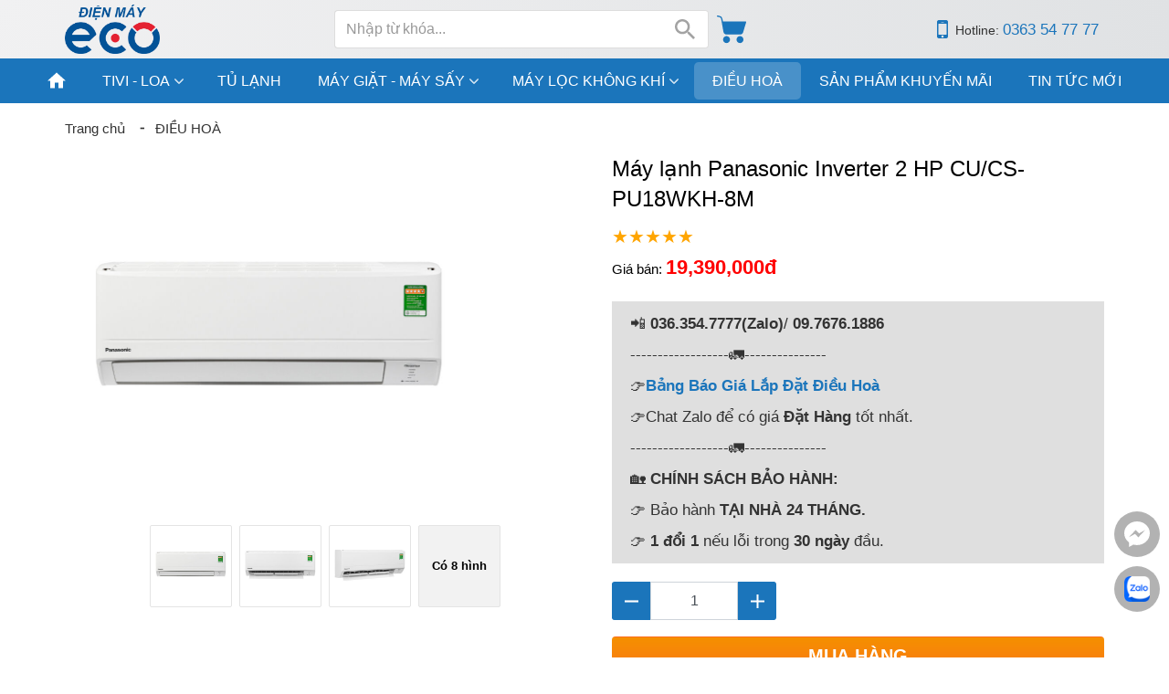

--- FILE ---
content_type: text/html; charset=utf-8
request_url: https://dienmayeco.vn/dieu-hoa/may-lanh-panasonic-inverter-2-hp-cucs-pu18wkh-8m-23005
body_size: 23469
content:
<!DOCTYPE html><html lang="vi-VN"><head prefix="og: http://ogp.me/ns#"><meta name="google-site-verification" content="OoJIgB652qphISE2f1tb1fcQOKqjFGkwpxYUCTcTGDg" /><meta name="theme-color" content="#fff" /><meta name="revisit-after" content="1 days" /><meta name="robots" content="index,follow" /><meta charset="utf-8" /><link rel="alternate" href="https://dienmayeco.vn/dieu-hoa/may-lanh-panasonic-inverter-2-hp-cucs-pu18wkh-8m-23005" hreflang="vi-vn" /><meta http-equiv="X-UA-Compatible" content="IE=edge" /><meta name="format-detection" content="telephone=no" /><meta name="viewport" content="width=device-width, initial-scale=1.0" /><title>Máy lạnh Panasonic Inverter 2 HP CU/CS-PU18WKH-8M | DienMayECO</title><meta name="keywords" content="may lanh panasonic inverter 2 hp cucs pu18wkh 8m, máy lạnh panasonic inverter 2 hp cu/cs-pu18wkh-8m" /><meta name="description" content="Máy lạnh Panasonic Inverter 2 HP CU/CS-PU18WKH-8M | dienmayeco.vn" /><meta property="og:url" content="https://dienmayeco.vn/dieu-hoa/may-lanh-panasonic-inverter-2-hp-cucs-pu18wkh-8m-23005" /><meta property="og:type" content="website" /><meta property="og:title" content="Máy lạnh Panasonic Inverter 2 HP CU/CS-PU18WKH-8M | DienMayECO" /><meta property="og:description" content="Máy lạnh Panasonic Inverter 2 HP CU/CS-PU18WKH-8M | dienmayeco.vn" /><meta property="og:image" content="https://dienmayeco.vn/upload/product/2022/04/panasonic-cu-cs-pu18wkh-8m-1-1-org-m.jpg" /><meta property="og:image:width" content="800" /><meta property="og:image:height" content="800" /><meta property="og:image:type" content="image/jpeg"><meta property="og:image:alt" content="dienmayeco.vn"><meta property="og:locale" content="vi_VN"><link rel="shortcut icon" type="image/ico" href="/app/images/icon.png" /><link href="/favicon.ico" rel="shortcut icon" type="image/x-icon"><meta name="apple-mobile-web-app-title" content="DienMayECO"><link rel="apple-touch-icon" href="/app/images/apple-touch-icon.png">  <style>.slick-slider{position:relative;display:block;box-sizing:border-box;-webkit-user-select:none;-moz-user-select:none;-ms-user-select:none;user-select:none;-webkit-touch-callout:none;-ms-touch-action:pan-y;touch-action:pan-y;-webkit-tap-highlight-color:transparent}.slick-list{position:relative;display:block;overflow:hidden;margin:0;padding:0}.slick-list:focus{outline:none}.slick-list.dragging{cursor:pointer}.slick-slider .slick-track,.slick-slider .slick-list{-webkit-transform:translate3d(0,0,0);-moz-transform:translate3d(0,0,0);-ms-transform:translate3d(0,0,0);-o-transform:translate3d(0,0,0);transform:translate3d(0,0,0)}.slick-track{position:relative;top:0;left:0;display:block;margin-left:auto;margin-right:auto}.slick-track:before,.slick-track:after{display:table;content:''}.slick-track:after{clear:both}.slick-loading .slick-track{visibility:hidden}.slick-slide{display:none;float:left;height:100%;min-height:1px}[dir='rtl'] .slick-slide{float:right}.slick-slide img{display:block}.slick-slide.slick-loading img{display:none}.slick-slide.dragging img{pointer-events:none}.slick-initialized .slick-slide{display:block}.slick-loading .slick-slide{visibility:hidden}.slick-vertical .slick-slide{display:block;height:auto;border:1px solid transparent}.slick-arrow.slick-hidden{display:none}.btn{-moz-user-select:none;-ms-user-select:none;-webkit-user-select:none;border:1px solid transparent;border-radius:3px;font-size:1rem;padding:.375rem .75rem;user-select:none}button{cursor:pointer}.btn:focus,.btn:active,.btn.active{box-shadow:none !important}button,input,optgroup,select,textarea{font-family:inherit;font-size:inherit;line-height:inherit;margin:0}button,select{text-transform:none}.btn-primary,.btn-primary:focus,.btn-primary:active,.btn-primary:focus:active{background-color:#2780e3;border-color:#2780e3;color:#fff}.btn-primary:hover,.btn-primary:focus:hover,.btn-primary:active:hover{background-color:#1967be;border-color:#1862b5;color:#fff}.btn-success,.btn-success:focus,.btn-success:active,.btn-success:focus:active{background-color:#3fb618;border-color:#3fb618;color:#fff}.btn-success:hover,.btn-success:focus:hover,.btn-success:active:hover{background-color:#2f8912;border-color:#2c8011;color:#fff}.btn-info,.btn-info:focus,.btn-info:active,.btn-info:focus:active{background-color:#9954bb;border-color:#9954bb;color:#fff}.btn-info:hover,.btn-info:focus:hover,.btn-info:active:hover{background-color:#7e3f9d;border-color:#783c96;color:#fff}.btn-warning,.btn-warning:focus,.btn-warning:active,.btn-warning:focus:active{background-color:#ff7518;border-color:#ff7518;color:#fff}.btn-warning:hover,.btn-warning:focus:hover,.btn-warning:active:hover{background-color:#e45c00;border-color:#da5800;color:#fff}.btn-danger,.btn-danger:focus,.btn-danger:active,.btn-danger:focus:active{background-color:#ff0039;border-color:#ff0039;color:#fff}.btn-danger:hover,.btn-danger:focus:hover,.btn-danger:active:hover{background-color:#cc002e;border-color:#c2002b;color:#fff}[type=button],[type=reset],[type=submit],button{-webkit-appearance:button}a.disabled,btn.disabled,.btn:disabled{opacity:.6;pointer-events:none}.d-inline-block{display:inline-block !important}.d-inline{display:inline !important}.d-block{display:block !important}.d-none{display:none}.dropdown{position:relative}.dropdown-menu{-moz-transition:all .1s ease;-o-transition:all .1s ease;-webkit-transition:all .1s ease;background-clip:padding-box;background-color:#fff;border:1px solid rgba(0,0,0,.15);border-radius:.25rem;color:#212529;display:none;font-size:1rem;list-style:none;margin:.125rem 0 0;opacity:0;padding:.5rem 0;position:absolute;text-align:left;transition:all .1s ease;visibility:hidden;z-index:1000}.show>.dropdown-menu{display:block;opacity:1;visibility:visible}.dropdown-menu-right{left:auto;right:0}.dropdown-item{background-color:transparent;border:0;clear:both;color:#333;display:block;font-weight:400;padding:.25rem 1.5rem;text-align:inherit;white-space:nowrap}.dropdown-item:hover{background-color:#eee}.dropdown-item.active{background-color:#0078c6;color:#fff}.dropdown-toggle:after{border-bottom:0;border-left:.3em solid transparent;border-right:.3em solid transparent;border-top:.3em solid;content:"";display:inline-block;margin-left:.255em;vertical-align:.255em}.d-flex{display:-ms-flexbox;display:flex}.d-inline-flex{display:-ms-inline-flexbox;display:inline-flex}.align-items-center{-ms-flex-align:center;align-items:center}.align-content-between{-ms-flex-line-pack:justify;align-content:space-between}.align-content-center{-ms-flex-line-pack:center;align-content:center}.align-items-end{-ms-flex-align:end;align-items:flex-end}.justify-content-between{-ms-flex-pack:justify;justify-content:space-between}.justify-content-center{-ms-flex-pack:center;justify-content:center}.justify-content-around{justify-content:space-around}.justify-content-end{-ms-flex-pack:end;justify-content:flex-end}.flex-wrap{-ms-flex-wrap:wrap;flex-wrap:wrap}.flex-column{-ms-flex-direction:column;flex-direction:column}.flex-1{-ms-flex:1 0 auto;-webkit-box-flex:1;-webkit-flex:1 0 auto;flex:1 0 auto}.flex-row-reverse{-ms-flex-direction:row-reverse;flex-direction:row-reverse}@media(min-width:992px){.d-lg-flex{display:-ms-flexbox;display:flex}}input[type="color"],input[type="date"],input[type="datetime"],input[type="datetime-local"],input[type="email"],input[type="month"],input[type="number"],input[type="password"],input[type="search"],input[type="tel"],input[type="text"],input[type="time"],input[type="url"],input[type="week"],select,select:focus,textarea{font-size:16px}.form-control{background-clip:padding-box;background-color:#fff;border:1px solid #ced4da;border-radius:.25rem;color:#495057;display:block;font-weight:400;line-height:1.5;padding:8px 12px;width:100%}.form-control::-webkit-input-placeholder{color:#999}.form-control::-moz-placeholder{color:#999}.form-control:-ms-input-placeholder{color:#999}.form-control:-moz-placeholder{color:#999}.form-control,.form-control:focus{-moz-box-shadow:none;-webkit-box-shadow:none;box-shadow:none}label{display:inline-block;font-weight:normal;margin-bottom:.5rem}.form-group{margin-bottom:1rem}textarea{min-height:110px;resize:none}img{border-style:none;display:inline-block;opacity:1;overflow:hidden;vertical-align:middle}img.lazy,img.lazyloading{color:transparent;opacity:0}.input-group{-ms-flex-align:stretch;-ms-flex-wrap:wrap;align-items:stretch;display:-ms-flexbox;display:flex;flex-wrap:wrap;position:relative;width:100%}.input-group>.form-control{-ms-flex:1 1 auto;flex:1 1 auto;margin-bottom:0;position:relative;width:1%}.input-group-append>.btn{border-bottom-left-radius:0;border-top-left-radius:0}.input-group-prepend>.btn{border-bottom-right-radius:0;border-top-right-radius:0}.input-group-append,.input-group-prepend{display:-ms-flexbox;display:flex}.input-group-prepend .btn,.input-group-append .btn{padding:10px 12px}.input-group .form-control{border-bottom-right-radius:0;border-top-right-radius:0}.input-group .input-group-prepend+.form-control{border-bottom-left-radius:0;border-top-left-radius:0}#loader-overlay{background-color:rgba(0,0,0,.2);bottom:0;display:none;height:100%;left:0;position:fixed;right:0;top:0;width:100%;z-index:1050}#loader-container{-moz-transform:translate(-50%,-50%);-ms-transform:translate(-50%,-50%);-o-transform:translate(-50%,-50%);-webkit-align-items:center;-webkit-transform:translate(-50%,-50%);align-items:center;background-color:rgba(0,0,0,.9);border-radius:5px;color:#fff;display:-webkit-box;display:-moz-box;display:-ms-flexbox;display:-webkit-flex;display:flex;left:50%;margin:0;padding:8px 12px;position:absolute;top:50%;transform:translate(-50%,-50%)}#loader-container span{margin-left:6px}#loader-container .loader{-moz-animation:spin 1s linear infinite;-o-animation:spin 1s linear infinite;-webkit-animation:spin 1s linear infinite;animation:spin 1s linear infinite;border:5px solid #f3f3f3;border-radius:50%;border-top:5px solid #ed8f03;height:30px;width:30px}@-webkit-keyframes spin{0%{-webkit-transform:rotate(0)}100%{-webkit-transform:rotate(360deg)}}@-moz-keyframes spin{0%{-webkit-transform:rotate(0)}100%{-webkit-transform:rotate(360deg)}}@-o-keyframes spin{0%{-webkit-transform:rotate(0);}100%{-webkit-transform:rotate(360deg);}}@keyframes spin{0%{-webkit-transform:rotate(0)}100%{-webkit-transform:rotate(360deg)}}#modal-backdrop{-o-transition:all .15s linear;-webkit-transition:all .15s linear;background-color:#000;bottom:0;cursor:pointer;left:0;opacity:0;position:fixed;right:0;top:0;transition:all .15s linear;visibility:hidden;width:100%;z-index:9}#modal-backdrop.show{opacity:.5;visibility:visible}.fade:not(.show){opacity:0}.fade{transition:opacity .15s linear}.modal-open{overflow:hidden}.modal-open .modal{overflow-x:hidden;overflow-y:auto}.modal{background-color:rgba(0,0,0,.6);display:none;left:0;outline:0;overflow:hidden;position:fixed;top:0;width:100%;z-index:10}.modal .close{cursor:pointer;right:4px;top:6px}.modal .close svg{height:15px;width:15px}.modal-dialog{background-color:#fff;border-radius:.3rem;margin:.5rem;outline:0;position:relative;width:100%}.modal.fade .modal-dialog{-webkit-transform:translate(0,-50px);transform:translate(0,-50px);transition:-webkit-transform .3s ease-out;transition:transform .3s ease-out;transition:transform .3s ease-out,-webkit-transform .3s ease-out}.modal.show .modal-dialog{-webkit-transform:none;transform:none}.modal-header{-ms-flex-align:start;-ms-flex-pack:justify;align-items:flex-start;border-bottom:1px solid #e9ecef;border-top-left-radius:.3rem;border-top-right-radius:.3rem;display:-ms-flexbox;display:flex;justify-content:space-between;padding:1rem 1rem}.modal-title{font-weight:500;margin-bottom:0}.modal-body{-ms-flex:1 1 auto;flex:1 1 auto;padding:1rem;position:relative}.modal-footer{-ms-flex-align:center;-ms-flex-pack:end;align-items:center;border-bottom-left-radius:.3rem;border-bottom-right-radius:.3rem;border-top:1px solid #e9ecef;display:-ms-flexbox;display:flex;justify-content:flex-end;padding:1rem}.modal-footer>:not(:first-child){margin-left:.25rem}.modal-footer>:not(:last-child){margin-right:.25rem}@media(min-width:576px){.modal-dialog{margin:1.75rem auto;max-width:500px}}.pagination-container{text-align:center}.pagination{display:block;line-height:normal;margin:0;padding:0}.pagination li{display:inline-block;margin:4px}.pagination li a,.pagination li span{background-color:#f3f4f5;border:0 none;border-radius:4px;color:rgba(12,18,28,.6);display:block;height:40px;line-height:40px;overflow:hidden;position:relative;width:40px}.pagination li a:hover{background-color:#dadada}.PagedList-skipToPrevious a:before,.PagedList-skipToNext a:before,.PagedList-skipToFirst a:before,.PagedList-skipToFirst a:after,.PagedList-skipToLast a:before,.PagedList-skipToLast a:after{border-radius:2px;content:"";display:inline-block;height:8px;margin-bottom:1px;width:8px}.PagedList-skipToPrevious a:before,.PagedList-skipToFirst a:before,.PagedList-skipToFirst a:after{-moz-transform:rotate(45deg);-ms-transform:rotate(45deg);-o-transform:rotate(45deg);-webkit-transform:rotate(45deg);border-bottom:2px solid rgba(12,18,28,.6);border-left:2px solid rgba(12,18,28,.6);transform:rotate(45deg)}.PagedList-skipToNext a:before,.PagedList-skipToLast a:before,.PagedList-skipToLast a:after{-moz-transform:rotate(-45deg);-ms-transform:rotate(-45deg);-o-transform:rotate(-45deg);-webkit-transform:rotate(-45deg);border-bottom:2px solid rgba(12,18,28,.6);border-right:2px solid rgba(12,18,28,.6);transform:rotate(-45deg)}.PagedList-skipToPrevious a:before{margin-left:2px}.PagedList-skipToNext a:before{margin-right:2px}.PagedList-skipToFirst a:before{margin-left:5px}.PagedList-skipToFirst a:after{margin-left:-4px}.PagedList-skipToLast a:before{margin-right:-4px}.PagedList-skipToLast a:after{margin-right:5px}.radio,.checkbox{-moz-user-select:none;-ms-user-select:none;-webkit-user-select:none;display:block;line-height:1.875rem;margin-bottom:5px;margin-top:5px;min-width:1rem;position:relative;user-select:none}.checkbox input[type="checkbox"],.radio input[type="checkbox"],.checkbox input[type="radio"],.radio input[type="radio"]{display:none;height:.0625rem;opacity:0;position:absolute;width:.0625rem}.checkbox .caption,.radio .caption{margin-left:5px;vertical-align:middle}.checkbox .check,.radio .check{background-color:#fff;border:1px solid #999;border-radius:4px;display:inline-block;height:16px;padding:0;position:relative;vertical-align:middle;width:16px}.radio .check{border-radius:50%}.checkbox .check:before,.radio .check:before{-moz-transform:rotate(-45deg);-moz-transition:all .2s linear;-ms-transform:rotate(-45deg);-o-transform:rotate(-45deg);-o-transition:all .2s linear;-webkit-transform:rotate(-45deg);-webkit-transition:all .2s linear;border-bottom:2px solid;border-color:transparent;border-left:2px solid;color:transparent;content:"";display:block;font-size:0;height:6px;left:50%;margin-left:-5px;margin-top:-4px;position:absolute;top:50%;transform:rotate(-45deg);transition:all .2s linear;vertical-align:middle;width:10px}.radio .check:before{-moz-transform:rotate(0);-ms-transform:rotate(0);-o-transform:rotate(0);-webkit-transform:rotate(0);background-color:#4a90e2;border-radius:50%;height:8px;margin-left:-4px;margin-top:-4px;transform:rotate(0);width:8px}.checkbox input[type="radio"]:checked~.check,.radio input[type="radio"]:checked~.check{background:#fff;border:1px solid #4a90e2}.checkbox.text-left .check,.radio.text-left .check{margin:0 0 0 .3125rem}.checkbox input[type="checkbox"]:indeterminate~.check:before{-moz-transform:rotate(0);-ms-transform:rotate(0);-o-transform:rotate(0);-webkit-transform:rotate(0);border-color:#999;border-left:0;margin-top:-5px;transform:rotate(0)}.checkbox input[type=checkbox]~.check:before,.radio input[type=radio]~.check:before{border-color:transparent}.checkbox input[type="checkbox"]:checked~.check:before,.radio input[type="checkbox"]:checked~.check:before,.checkbox input[type="radio"]:checked~.check:before,.radio input[type="radio"]:checked~.check:before{border-color:#fff;transition:all .2s linear}.radio input[type="radio"]:checked~.check:before{border-color:transparent}.radio input[type="radio"]:not(:checked)~.check:before{background-color:transparent}.radio input[type="radio"]:disabled~.check:before{border-color:transparent}.checkbox .check:focus,.radio .check:focus{border-color:#e4e4e4}.checkbox input[type="checkbox"]:checked~.check,.radio input[type="checkbox"]:checked~.check{background-color:#4a90e2;border:1px solid #4a90e2}.text-truncate{overflow:hidden;text-overflow:ellipsis;white-space:nowrap}.text-center{text-align:center !important}.text-right{text-align:right !important}.text-left{text-align:left !important}.text-3-dots-mobile{overflow:hidden;text-overflow:ellipsis;white-space:nowrap}.text-nowrap{white-space:nowrap}@media(min-width:768px){.text-3-dots-mobile{overflow:visible;text-overflow:clip;white-space:normal}}.toast-title{font-weight:500}.toast-message{-ms-word-wrap:break-word;font-size:15px;word-wrap:break-word}.toast-message a,.toast-message label{color:#fff}.toast-message a:hover{color:#ccc;text-decoration:none}.toast-close{background:transparent;border:0;cursor:pointer;height:20px;position:absolute;right:6px;top:6px;width:20px}.toast-close:hover,.toast-close:focus{opacity:.8}.toast-close:before,.toast-close:after{background:rgba(255,255,255,.8);content:'';height:2px;left:0;margin-top:-1px;position:absolute;top:50%;width:100%}.toast-close:before{-moz-transform:rotate(45deg);-ms-transform:rotate(45deg);-o-transform:rotate(45deg);-webkit-transform:rotate(45deg);transform:rotate(45deg)}.toast-close:after{-moz-transform:rotate(-45deg);-ms-transform:rotate(-45deg);-o-transform:rotate(-45deg);-webkit-transform:rotate(-45deg);transform:rotate(-45deg)}#toast-container{display:none;margin-left:5px;max-width:280px;position:fixed;right:5px;top:5px;width:100%;z-index:11}#toast-container>div{color:#fff;margin:0 0 15px;opacity:1;overflow:hidden;padding:12px 30px 12px 15px;position:relative}#toast-container>:hover{cursor:pointer;opacity:1}.toast{background-color:#030303;border-radius:2px;display:none}.toast-success{background-color:#449d44;color:#fff}.toast-error{background-color:#d9534f;color:#fff}.toast-warning{background-color:#ffa500;color:#fff}.affix{top:65px}@media(min-width:992px){.affix-bottom{bottom:0 !important;position:absolute !important;top:auto !important}.affix{position:fixed;top:10px}.no-affix.affix,.no-affix.affix-bottom{position:static !important}}.breadcrumb{background-color:transparent;color:#333;font-size:1rem;font-weight:400;list-style:none;margin-top:15px;padding:0}.breadcrumb li{display:inline-block;margin-right:10px;position:relative}.breadcrumb li+li{padding-left:0}.breadcrumb li a{color:#333}.breadcrumb li a:hover{color:#005da2}@media(min-width:768px){.breadcrumb{margin-top:15px}}.container{margin:0 auto;max-width:1200px;padding-left:15px;padding-right:15px;width:100%}#body-content .container{border:1px solid transparent}@media(min-width:992px){.container{padding-left:30px !important;padding-right:30px !important}}.content-box{color:#333;font-size:18px;line-height:1.75}.content-box b,.content-box strong{font-weight:600}.content-box h2,.content-box h3,.content-box h4,.content-box h5,.content-box h6{font-weight:600;margin:5px 0 0 0}.content-box h2{font-size:22px;line-height:1.6}.content-box h3{font-size:20px;line-height:1.6}.content-box h4,.content-box h5{font-size:18px;line-height:1.7}.content-box img{display:block;height:auto;margin:0 auto;max-width:100%;opacity:1}.content-box .img-caption{color:#808080;display:block;font-size:.9rem;line-height:1.2;margin:0 auto;padding:5px 10px;text-align:center}.content-box pre{background-color:#f6f8fa;border:1px solid #ededed;border-radius:3px;font-size:15px;overflow:auto;padding:8px 15px;white-space:pre}.content-box p{margin:5px 0 0 0;min-height:15px}.content-box ol,.content-box ul{margin:20px 0;padding-left:45px}.content-box :first-child{margin-top:0}.content-box :last-child{margin-bottom:0}.content-box table{margin-left:auto;margin-right:auto}@media(min-width:992px){body.bgcolor{background:#eee}.content-box{font-size:17px}.content-width{background-color:#fff;margin-top:30px;max-width:900px;padding-bottom:30px}.content-focus{background-color:#fff;margin-top:30px;padding:0 30px 30px}.breadcrumb~.content-focus{margin-top:20px;padding:25px 30px}}.grid-margin{margin:-20px -10px 0 -10px}.grid-margin .item{margin-top:20px}.grid-margin .col-item{margin:0 10px}@media(min-width:576px){.grid-margin{margin:-30px -15px 0 -15px}.grid-margin .item{margin-top:30px}.grid-margin .col-item{margin:0 15px}}@media(min-width:992px){.grid-margin{margin:-40px -20px 0 -20px}.grid-margin .item{margin-top:40px}.grid-margin .col-item{margin:0 20px}}.col-item{height:100%}.col{-ms-flex:0 0 100%;flex:0 0 100%;max-width:100%}.col-2{-ms-flex:0 0 50%;flex:0 0 50%;max-width:50%}.col-3{-ms-flex:0 0 33.333333%;flex:0 0 33.333333%;max-width:33.333333%}@media(min-width:576px){.col-sm-2{-ms-flex:0 0 50%;flex:0 0 50%;max-width:50%}.col-sm-3{-ms-flex:0 0 33.333333%;flex:0 0 33.333333%;max-width:33.333333%}}@media(min-width:768px){.col-md-2{-ms-flex:0 0 50%;flex:0 0 50%;max-width:50%}.col-md-3{-ms-flex:0 0 33.333333%;flex:0 0 33.333333%;max-width:33.333333%}.col-md-4{-ms-flex:0 0 25%;flex:0 0 25%;max-width:25%}}@media(min-width:992px){.col-lg-2{-ms-flex:0 0 50%;flex:0 0 50%;max-width:50%}.col-lg-3{-ms-flex:0 0 33.333333%;flex:0 0 33.333333%;max-width:33.333333%}.col-lg-4{-ms-flex:0 0 25%;flex:0 0 25%;max-width:25%}.col-lg-5{-ms-flex:0 0 20%;flex:0 0 20%;max-width:20%}}@media(min-width:1200px){.col-xl-4{-ms-flex:0 0 25%;flex:0 0 25%;max-width:25%}.col-xl-5{-ms-flex:0 0 20%;flex:0 0 20%;max-width:20%}.col-xl-6{-ms-flex:0 0 16.666667%;flex:0 0 16.666667%;max-width:16.666667%}}h1,h2,h3,h4,h5,h6,.h1,.h2,.h3,.h4,.h5,.h6{font-size:inherit;font-weight:normal;line-height:1.4;margin:0;padding:0}iframe{width:100%}iframe.video-youtube{display:block;height:53vw;margin:0 auto;max-height:450px;max-width:800px;width:100%}@media(min-width:460px){iframe.video-youtube{height:54vw}}.fb-like.fb_iframe_widget{display:block;text-align:right}.fb_iframe_widget_fluid_desktop iframe{width:100% !important}.line-clamp-2{-webkit-box-orient:vertical;-webkit-line-clamp:2;display:-webkit-box;overflow:hidden}.line-clamp-3{-webkit-box-orient:vertical;-webkit-line-clamp:3;display:-webkit-box;overflow:hidden}.mt-1{margin-top:.25rem !important}.mt-2{margin-top:.5rem !important}.mt-3{margin-top:1rem !important}.mt-4{margin-top:1.5rem !important}.mb-1{margin-bottom:.25rem !important}.mb-2{margin-bottom:.5rem !important}.mb-3{margin-bottom:1rem !important}.mb-4{margin-bottom:1.5rem !important}#left-sidebar,#middle-sidebar,#right-sidebar{width:100%}#right-sidebar{margin-top:25px}@media(min-width:992px){#left-sidebar{-ms-flex-order:1;margin-right:30px;order:1;width:calc(100% - 360px)}#right-sidebar{-ms-flex-order:2;margin-top:30px;order:2;width:330px}#middle-sidebar{-ms-flex-order:3;order:3}#sticky{position:-webkit-sticky;position:sticky;top:0}.sidebar{background-color:#fff;padding:10px}.sidebar .sub-title{margin-top:5px}}.slider-container{position:relative}.btn-slider{-o-transition:all .2s cubic-bezier(.4,0,.2,1);-webkit-transition:all .2s cubic-bezier(.4,0,.2,1);background-color:rgba(255,255,255,.75);border:0;border-radius:50%;box-shadow:0 1px 1.5px 0 rgba(0,0,0,.12),0 1px 1px 0 rgba(0,0,0,.24);cursor:pointer;height:40px;margin-top:-20px;opacity:0;position:absolute;top:50%;transition:all .2s cubic-bezier(.4,0,.2,1);width:40px;z-index:3}.btn-slider.prev{left:0}.btn-slider.next{right:0}.btn-slider .arrow-left,.btn-slider .arrow-right{height:10px;width:10px}.btn-slider .arrow-left{margin-left:5px}.btn-slider .arrow-right{margin-right:5px}@media(min-width:992px){.slider-container:hover .btn-slider{opacity:1}}.my-slider{display:-ms-flexbox;display:flex;overflow:hidden;visibility:hidden}.my-slider.slick-initialized{visibility:visible}.my-slider .item{flex-shrink:0}.slick-dots{display:block;list-style:none;margin:8px 0 0;padding:0;text-align:center;width:100%}.slick-dots li{cursor:pointer;display:inline-block;margin:0 8px;padding:0;position:relative}.slick-dots button{background-color:var(--bg-color-1);border:0;border-radius:50%;color:transparent;cursor:pointer;display:block;height:10px;line-height:normal;opacity:.7;outline:none;padding:5px;width:10px}.slick-dots button:hover{opacity:1}.slick-dots .slick-active button{background:#eee;opacity:1}.toc-title{display:block;font-size:16px;font-weight:600;margin-bottom:4px !important;text-align:center}#table-of-contents{background:#dbedf9;border:1px solid #c7e4f4;border-radius:4px;display:inline-block;margin-bottom:15px;padding:10px 12px;width:auto}#table-of-contents p,#table-of-contents h2,#table-of-contents h3,#table-of-contents h4,#table-of-contents h5,#table-of-contents h6{line-height:1.7}#table-of-contents a{color:#167ac6;display:block;font-size:15px;font-weight:400;padding:5px 0;text-decoration:none}#table-of-contents a:hover{color:#000}table{background-color:transparent;border-collapse:collapse;width:100%}.table-responsive{-ms-overflow-style:-ms-autohiding-scrollbar;-webkit-overflow-scrolling:touch;display:block;overflow-x:auto;width:100%}.table-responsive table th,.table-responsive table td{border:1px solid #ddd;padding:.75rem;vertical-align:top}.table-responsive table tr:hover{background-color:rgba(0,0,0,.075)}.article-card{margin-top:30px}.article-card .col-item{background-color:#fff;border:1px solid #e4e4e4;padding-bottom:18px}.article-card .item__img{display:block}.article-card .item__img img{height:auto;width:100%}.article-card .item__img img:hover{opacity:.7}.article-card .title,.article-card .datetime,.article-card .description{padding:0 20px}.article-card .title{background-color:#fff;color:#333;display:block;margin-top:20px;position:relative}.article-card .title:hover{color:#ff7720}.article-card .title h2{font-size:20px;line-height:1.55}.article-card .datetime{margin-top:5px}.article-card .description{background-color:#fff;color:#6e6e6e;font-size:16px;margin-top:12px}.article-list{margin-top:15px}.article-list .item{border-top:1px solid #e4e4e4;margin-top:20px;padding-top:10px;position:relative}.article-list .item__img{margin-top:10px;max-width:200px;width:40%}.article-list .item__img img{height:auto;width:100%}.article-list .info{margin-left:15px;margin-top:10px;min-width:calc(100% - 215px);width:calc(60% - 15px)}.article-list .title{color:#333;display:block;font-size:1.3rem;width:100%}.article-list .title:hover{color:#ff7720}.article-list .title h2{font-weight:600;line-height:1.3}.article-list .description{display:none}.article-list .datetime{margin-top:2px}@media(min-width:600px){.article-list .description{-webkit-box-orient:vertical;-webkit-line-clamp:2;color:#777;display:-webkit-box;font-size:1.05rem;margin-top:10px;overflow:hidden}}.datetime{color:#959595;font-size:12px;font-style:oblique;font-weight:500}.article-right .item{border-top:1px solid #e4e4e4;padding:15px 0;width:100%}.article-right .item:last-child{padding-bottom:0}.article-right .item>a{max-width:120px;width:35%}.article-right .item img{border-radius:2px;height:auto;width:100%}.article-right .info{margin-left:10px;min-width:calc(100% - 130px);width:calc(65% - 10px)}.article-right .info a{color:#333;display:block;font-size:16px}.article-right .info a:hover{color:#ff7720}.article-right .title h3{-webkit-box-orient:vertical;-webkit-line-clamp:3;display:-webkit-box;font-size:18px;font-weight:500;line-height:1.7;overflow:hidden}@media(min-width:992px){.article-right .title h3{font-size:17px}}.block.b-background{-ms-flex-align:center;align-items:center;display:-ms-flexbox;display:flex}.b-background .container{margin:40px auto;padding-bottom:20px;padding-top:20px}.b-background .left .b-title{text-align:left}.b-background .center{text-align:center}.b-background .right{text-align:right}.b-background .right .b-title{text-align:right}.b-background .b-title,.b-background .b-description{text-shadow:0 1px 1px rgba(0,0,0,.55)}.b-description{margin-top:12px}.overlay:before{background-color:var(--overlay-color);bottom:0;content:'';left:0;position:absolute;right:0;top:0;z-index:1}.b-overlay{bottom:0;left:0;position:absolute;right:0;top:0;z-index:1}.has-background{background-position:center;background-size:cover}.block{display:block;min-height:300px;padding:30px 0;width:100%}.block .container{position:relative;z-index:2}.b-height-true{min-height:100vh}.b-title{color:#f8d800;display:block;font-family:verdana,sans-serif;font-size:2rem;font-weight:500;line-height:1.3;position:relative;width:auto}.b-description{color:var(--block-description-color);display:block;font-size:20px;line-height:1.2;margin-top:8px;position:relative}.b-link{-moz-transition:all .2s ease-out;-o-transition:all .2s ease-out;-webkit-transition:all .2s ease-out;background-image:linear-gradient(135deg,#fdeb71 10%,#f8d800 100%);border-radius:4px;box-shadow:0 1px 2px 0 rgba(0,0,0,.14);color:#000;display:inline-block;font-size:18px;line-height:normal;margin-top:16px;padding:10px 20px;text-align:center;transition:all .2s ease-out}.b-link:hover{opacity:.8}.b-element{margin-top:35px}@media(min-width:576px){.b-title{font-size:2.2rem}.b-description{font-size:22px;line-height:1.4;margin-top:15px}.b-link{margin-top:20px}}@media(min-width:768px){.b-title{font-size:2.4rem}}@media(min-width:1200px){.b-title{font-size:2.8rem}.b-description{font-size:25px}.b-link{margin-top:24px}}.see-more{background-color:var(--bg-color-1);border-radius:2px;color:#fff !important;display:block;font-size:16px;margin:25px auto 0;max-width:140px;padding:10px 0;text-align:center;width:100%}.see-more:hover{opacity:.8}.bp-title{color:var(--block-title-color);font-size:1.35rem;font-weight:600;margin:0 5px 5px 0;text-transform:uppercase;width:auto}.see-all{color:#333;display:block;font-size:1.1rem;margin-bottom:5px;text-align:right;white-space:nowrap;width:auto}.see-all:hover{color:var(--color-1)}.bp-header-img{height:50px;object-fit:cover;object-position:left;width:100%}.bp-element{margin-top:10px}.bp-header-img+.bp-element{margin-top:0}#cart-no-item{font-size:1.4rem;margin:30px 15px}#cart-no-item .go-home{background-color:var(--bg-color-1);border-radius:2px;color:var(--font-color-1);display:block;margin:20px auto 0;max-width:180px;padding:6px 15px;text-align:center}#cart-no-item .go-home:hover{opacity:.8}#cart-info,#personal-info{background-color:#fff;border-top:0 none;box-shadow:0 1px 2px 0 rgba(0,0,0,.14);margin:25px auto 0;max-width:700px;padding:10px}#cart-info .item+.item{border-top:1px solid var(--border-color);margin-top:20px;padding-top:15px}.cart-info-1{width:70px}.cart-info-1 a img{display:block;height:75px;margin:0 auto;object-fit:contain;width:100%}.cart-info-1 .remove{background-color:#f00;border:0 none;border-radius:2px;color:#fff;display:block;margin:10px auto 0;opacity:.5;padding:2px 12px}.cart-info-1 .remove:hover{opacity:1}.cart-info-2{margin-left:10px;width:calc(100% - 80px)}.cart-info-2 .name{font-size:18px;line-height:normal}.cart-info-2 .note{color:#333;margin-top:3px}.cart-info-3{margin:5px 0;text-align:right;width:100%}.cart-info-3 .cart-product-price{color:#f00;font-size:18px}#cart-info .area-order{margin-left:auto;margin-top:10px;max-width:160px;text-align:right}#cart-info .area-order input:disabled{-webkit-text-fill-color:#333;opacity:1}#cart-total{border-top:1px solid var(--border-color);margin:20px 0 10px;padding-top:15px}#cart-total div{display:inline-block;width:50%}#cart-total .price{color:#f00;font-size:20px;font-weight:600;text-align:right}#cart-button{margin-top:25px;text-align:center}#cart-button button{margin:0 3px}@media(min-width:700px){.cart-info-1{width:90px}.cart-info-2{margin:0 10px;width:calc(100% - 230px)}.cart-info-3{margin:0;width:120px}}#cart-container .sub-title{margin-top:25px}#cart-container input.form-control{border-radius:0}.modal-cart .modal-dialog{max-width:400px}.modal-cart .modal-body{color:#000;font-size:17px}#personal-info{margin:20px auto 0}#personal-info .title{color:var(--color-1);font-size:16px;line-height:1.4;margin:10px;text-align:center}#personal-info .item{width:100%}#personal-info textarea{border-radius:0;min-height:100px;resize:none}@media(min-width:768px){#personal-info .title{text-align:left}#personal-info .item{margin-left:10px;margin-right:10px;width:calc(50% - 20px)}#personal-info .form-group.note{margin-left:10px;margin-right:10px}}#cart-review{-ms-transform:translateY(-200px);-o-transition:all .5s;-webkit-box-shadow:1px 1px 15px #b3b3b3;-webkit-transform:translateY(-200px);-webkit-transition:all .5s;background:#eee;border:2px solid var(--color-1);border-radius:2px;box-shadow:1px 1px 15px #b3b3b3;max-width:300px;opacity:0;padding:15px 10px 10px;position:absolute;right:15px;top:0;transform:translateY(-200px);transition:all .5s;width:calc(100% - 30px);z-index:11}#cart-review.active{-ms-transform:translateY(52px);-webkit-transform:translateY(52px);opacity:1;transform:translateY(52px)}#cart-review>span{cursor:pointer;line-height:1;padding:10px;position:absolute;right:0;top:0}#cart-review svg{height:15px;width:15px}#cart-review p{padding-right:20px}#cart-review p svg{margin-right:3px}#cart-review p svg path{fill:var(--check-color)}#cart-review a{background:#ff4500;border-radius:2px;color:#fff;display:block;margin-top:12px;padding:6px 2px;text-align:center;width:100%}#cart-review a:hover{opacity:.8}#cart-review:after,#cart-review:before{border:solid transparent;bottom:100%;content:" ";pointer-events:none;position:absolute;right:0}#cart-review:before{border-bottom-color:var(--color-1);border-width:18px;margin-right:78px}#cart-review:after{border-bottom-color:#eee;border-width:14px;margin-right:82px}@media(min-width:992px){.search-container #cart-review{right:-154px}#cart-review:before{margin-right:156px}#cart-review:after{margin-right:160px}}#btn-adv-filter{background-color:var(--bg-color-1);border-bottom-left-radius:0;border-top-left-radius:0;color:var(--font-color-1)}#product-list-filter{width:100%}#adv-filter ul{list-style:none;margin:0;padding:10px 15px}#adv-filter li{display:block;width:100%}#adv-filter li+li{margin-top:20px}#adv-filter .title{color:var(--color-2);display:block;font-family:"Ubuntu",sans-serif;font-size:20px;margin-bottom:10px;text-transform:uppercase}@media(min-width:992px){#product-list-filter{margin-right:20px;width:calc(100% - 300px)}#adv-filter{-ms-transform:none;-webkit-transform:none;box-shadow:none;margin-top:10px;max-width:none;opacity:1;overflow:visible;position:static;transform:none;visibility:visible;width:280px}#adv-filter ul{background-color:#f8f8f8}}#btn-basic-filter{background-color:var(--bg-color-2);color:var(--font-color-2)}.open-filter.True{border-bottom-right-radius:0;border-top-right-radius:0}.open-filter svg{margin-right:4px}.open-filter svg path{fill:var(--font-color-2)}.basic-filter label{border-bottom:1px solid var(--border-color);color:#333;display:block;margin:0;padding:8px 15px;width:100%}@media(min-width:992px){.sidebar-filter.basic-filter{-ms-transform:translateX(0);-webkit-transform:translateX(0);background:transparent;box-shadow:none;margin-left:20px;margin-top:25px;max-width:none;opacity:1;overflow:visible;position:static;transform:translateX(0);visibility:visible;white-space:nowrap;width:auto;z-index:1}.basic-filter label{border-bottom:0 none;display:inline-block;padding:0 !important;width:auto}.basic-filter label{margin-right:15px}.basic-filter label:last-child{margin-right:0}}body.product-detail{padding-bottom:75px}#product-detail-container .col-left,#product-detail-container .col-right{width:100%}#product-detail-container .col-left{margin-top:20px}#product-detail-container .col-right{margin-top:15px}#product-detail-container .product-detail-name{color:#000;display:block;font-size:24px}#product-detail-container .star-facebook{margin-top:10px}#product-detail-container .star{color:var(--star-color);font-size:1.3rem}#product-detail-container .facebook{margin-top:0}#product-detail-container .product-summary{background-color:var(--grey-color);margin-top:20px;padding:10px 20px}.price-container span{display:inline-block}.price-container span:first-child{font-size:14px;width:150px}.price-container .price{color:#f00;font-size:22px;font-weight:600}.price-container .dateto{color:#008000;font-size:17px}.price-container .price-sell{color:#999;font-size:17px;text-decoration:line-through}@media(min-width:992px){body.product-detail{padding-bottom:0}#product-detail-container .col-left,#product-detail-container .col-right{width:50%}#product-detail-container .col-right{padding-left:30px}#product-detail-container .area-order{-ms-flex-order:1;order:1}}.custom-ddl{-moz-box-shadow:0 2px 8px 0 rgba(0,0,0,.05);-moz-transition:all .2s linear;-o-transition:all .2s linear;-webkit-box-shadow:0 2px 8px 0 rgba(0,0,0,.05);-webkit-transition:all .2s linear;background-color:#fff;border:1px solid var(--border-color);box-shadow:0 2px 8px 0 rgba(0,0,0,.05);list-style:none;margin:0;margin-top:2px;max-height:250px;opacity:0;overflow-y:auto;padding:0;position:absolute;transition:all .2s linear;visibility:hidden;width:100%;z-index:100}.custom-ddl.show{opacity:1;visibility:visible}.custom-ddl a{border-top:1px solid var(--border-color);color:#000;font-size:.94rem;padding:5px 10px}.custom-ddl a:first-child{border-top:0 none}.custom-ddl img{height:50px;object-fit:contain;width:50px}.custom-ddl .info{margin-left:15px;width:calc(100% - 65px)}.custom-ddl .info span{display:block}.custom-ddl .info:hover span{color:var(--color-1)}.filter-container{-ms-flex-pack:justify;display:-ms-flexbox;display:flex;justify-content:space-between}.filter-container .main-title{padding-right:20px}.filter-container .group-filter{margin-top:25px}.adv-filter-container .group-filter{-ms-flex-pack:end;display:-ms-flexbox;display:flex;justify-content:flex-end;margin-top:10px}.group-filter button{font-size:13px;white-space:nowrap}.sidebar-filter{-ms-transform:translateX(300px);-o-transition:.5s ease-in-out;-webkit-transform:translateX(300px);-webkit-transition:.5s ease-in-out;background:#fff;bottom:0;box-shadow:0 12px 15px 0 rgba(0,0,0,.24);max-width:280px;opacity:0;overflow-y:auto;position:fixed;right:0;top:0;transform:translateX(300px);transition:.5s ease-in-out;visibility:hidden;width:100%;z-index:11}.sidebar-filter.show{-ms-transform:translateX(0);-webkit-transform:translateX(0);opacity:1;transform:translateX(0);visibility:visible}.close-filter{border:0 none;border-radius:2px;cursor:pointer;line-height:1;padding:5px;position:absolute;right:10px;text-align:center;top:10px;z-index:3}.close-filter svg{height:18px;width:18px}.close-filter+label{padding-right:45px}@media(min-width:500px){.adv-filter-container{-ms-flex-pack:justify;display:-ms-flexbox;display:flex;justify-content:space-between}.adv-filter-container .main-title{padding-right:20px}.adv-filter-container .group-filter{margin-top:25px}}@media(min-width:992px){.filter-container .main-title,.adv-filter-container .main-title{width:100%}.open-filter,.close-filter{display:none}}.grid-products .item{background-color:#fff;border-bottom:1px solid var(--border-color);border-right:1px solid var(--border-color);padding:20px}.grid-products .item:nth-child(1),.grid-products .item:nth-child(2){border-top:1px solid var(--border-color)}.grid-products .item:nth-child(2n+1){border-left:1px solid var(--border-color)}.grid-products .col-item{-o-transition:all .3s;-webkit-transition:all .3s;position:relative;transition:all .3s}@media(min-width:768px){.grid-products .item:nth-child(3){border-top:1px solid var(--border-color)}.grid-products .item:nth-child(2n+1){border-left:0 none}.grid-products .item:nth-child(3n+1){border-left:1px solid var(--border-color)}}@media(min-width:992px){.grid-products .item:nth-child(4){border-top:1px solid var(--border-color)}.grid-products .item:nth-child(3n+1){border-left:0 none}.grid-products .item:nth-child(4n+1){border-left:1px solid var(--border-color)}}.group-product-container{margin:-15px -10px 0 -10px}.group-product{margin-top:15px}.group-product .col-item{background-color:#fff;border:1px solid var(--border-color);border-radius:2px;margin:0 10px;padding:20px}.group-product .item:first-child{margin-top:0}.group-product .item{margin-top:20px}.group-product .product-img{background-color:#f6f6f6;height:100px;width:100px}.group-product .product-img img{border-radius:2px;height:100%;mix-blend-mode:multiply;object-fit:contain;width:100%}.group-product .product-info{margin-left:15px;width:calc(100% - 115px)}.group-product .product-name{margin-top:0;padding:0;text-align:left}.group-product .product-price{font-size:1.1rem;text-align:left}.product-list{margin-top:30px}.area-order{margin-top:20px}.area-order .input-group{max-width:180px;width:100%}.area-order .product-qty-add{background-color:var(--bg-color-1);border:0 none;line-height:0;width:42px}.area-order .product-qty-add svg{height:15px;width:15px}.area-order .product-qty-add path{fill:var(--font-color-1)}.buy-now{background:#fd6e1d;background:linear-gradient(0,#fd6e1d,#f59000);border-radius:0;bottom:0;color:#fff;cursor:pointer;height:75px;left:0;line-height:normal;margin:auto;overflow:hidden;padding:15px 0;position:fixed;right:0;text-align:center;width:100%;z-index:3}.buy-now .buy-text{display:block;font-size:20px;font-weight:600;text-transform:uppercase}.buy-now .buy-note{display:block;font-size:12px}@media(min-width:992px){.buy-now{border-radius:4px;height:auto;margin-top:18px;padding:9px 0;position:static}.buy-now:hover{box-shadow:0 1px 3px 0 rgba(17,17,17,.77)}}#product-detail-container .my-slider,#product-detail-container .slick-list,#product-detail-container .slick-track,#product-detail-container .slick-slide a{height:100%;width:100%}#product-detail-container .my-slider img,#product-detail-container .only-one-img img{display:block;height:auto;max-width:700px;object-fit:contain;width:100%}.product-imgs{margin:15px auto 0;width:100%}.product-imgs .item{border:1px solid var(--border-color);border-radius:2px;margin:0 4px;max-width:90px;padding:5px;width:20%}.product-imgs .item:last-child{background-color:rgba(204,204,204,.25);font-size:.88rem;font-weight:600;line-height:1.4;text-align:center}.product-imgs img{height:auto;width:100%}@media(min-width:992px){#product-detail-container .slider-container{margin-left:30px}}.tech-content{margin-top:30px}.tech-content .nav-tabs{margin:0 auto;text-align:center}.tech-content button{-o-transition:all .1s ease;-webkit-transition:all .1s ease;background-color:#ddd;border:0 none;border-top-left-radius:3px;border-top-right-radius:3px;color:#000;display:inline-block;font-size:18px;margin:0 3px;opacity:.6;padding:8px 20px;transition:all .1s ease}.tech-content button:hover{opacity:1}.tech-content button.active{background-color:var(--bg-color-1);color:var(--font-color-1);opacity:1}.tech-content .content-box{background-color:#fff;border-top:3px solid var(--color-1);display:none;padding:20px 0}.tech-content .content-box.active{display:block}#product-tech .tech-title{background-color:#fff !important;color:#ff4700;font-size:18px;margin-bottom:5px}#product-tech .tech-title+p span,#product-tech p:first-child span{border-top:1px solid #ddd}#product-tech .tech-blank{background-color:#fff !important;padding:15px 0}#product-tech p{-ms-flex-wrap:wrap;display:-ms-flexbox;display:flex;flex-wrap:wrap;font-size:16px}#product-tech p span{border-bottom:1px solid #ddd;border-right:1px solid #ddd;padding:8px 12px;width:50%}#product-tech p span:first-child{background-color:#f3f3f3;border-left:1px solid #ddd;color:#000}#product-variant-container{margin-top:10px}#product-variant-container>.title{color:#333;font-size:16px}.product-variant{margin:0 -6px}.product-variant .item{-o-transition:all 100ms;-webkit-transition:all 100ms;background-color:#fff;border:2px solid transparent;border-radius:3px;box-shadow:0 1px 2px 0 rgba(60,64,67,.3),0 1px 3px 1px rgba(60,64,67,.15);cursor:pointer;margin:12px 6px 0 6px;padding:5px 10px 30px 10px;position:relative;text-align:center;transition:all 100ms;width:calc(50% - 12px)}.product-variant .item:hover,.product-variant .item.active{border-color:#ffa500}.product-variant .item svg{margin-right:4px;width:16px}.product-variant .item svg path{fill:var(--check-color)}.product-variant .info span{color:#999;display:inline-block;font-size:16px;font-weight:600;line-height:1.3}.product-variant .item.active span{color:#333}.product-variant .price{bottom:4px;color:var(--price-color);font-size:16px;font-weight:600;left:0;position:absolute;right:0}.product-variant .item.active .price{color:#f00}@media(min-width:576px){.product-variant .item{width:calc(33.33333333% - 12px)}}@media(min-width:768px){.product-variant .item{width:calc(25% - 12px)}}@media(min-width:992px){.product-variant .item{width:calc(50% - 12px)}}@media(min-width:1200px){.product-variant .item{width:calc(33.33333333% - 12px)}}.product-img{display:block}.product-img img{height:auto;width:100%}.product-name{color:#000;display:block;font-size:18px;margin-top:20px;text-align:center}.item:hover .product-name{color:var(--color-1)}.product-star{color:var(--star-color);display:block;font-size:1.2rem;margin-top:5px;text-align:center}.product-price{color:var(--price-color);font-size:1.2rem;font-weight:600;margin-top:5px;text-align:center}.product-new{left:-10px;line-height:normal;position:absolute;top:-10px}.product-new span{color:#fff;display:block;height:30px;line-height:30px;position:relative;text-align:center;z-index:2}.back-to-top{-moz-transition:all .3s ease-in-out;-moz-transition-delay:.2s;-o-transition:all .3s ease-in-out;-o-transition-delay:.2s;-webkit-transition:all .3s ease-in-out;-webkit-transition-delay:.2s;background-color:rgba(0,0,0,.8);border-radius:50%;bottom:-60px;box-shadow:0 0 5px 2px rgba(255,255,255,.5);cursor:pointer;height:60px;line-height:60px;opacity:.6;overflow:hidden;position:fixed;right:10px;text-align:center;transition:all .3s ease-in-out;transition-delay:.2s;visibility:hidden;width:60px;z-index:8}.back-to-top:hover{opacity:1}.back-to-top.show{bottom:78px;visibility:visible}.back-to-top .arrow-up{border-left:2px solid #fff;border-top:2px solid #fff;height:12px;margin-top:6px;width:12px}@media(min-width:992px){.back-to-top{height:50px;line-height:50px;width:50px}.back-to-top.show{bottom:170px !important}}footer.bottom{background-color:#243238;border-top:1px solid #515151;color:#b7b7b7;font-size:.85rem;font-weight:400;margin-top:0;min-height:0;padding:5px 0;text-align:center}footer.d-none+footer{display:none}footer:not(.bottom){background-color:#dbdbdb;border-top:1px solid #ddd;margin-top:30px;position:relative}footer.no-margin{margin-top:0}footer .container{display:block;padding-left:0;padding-right:0;position:relative;width:100%}footer .item{background-color:#39394d;border-bottom:1px solid rgba(200,200,200,.2);width:auto}footer .item:last-child{border-bottom:0 none}footer .f-item{color:#fff;display:block;font-size:1.15rem;font-weight:500;padding:10px 35px 10px 15px;position:relative}footer .f-item:hover,footer .f-item:focus,footer .f-item:active{color:#fff}footer .sub-item{background-color:#fff;border-top:1px solid #ddd;display:none;line-height:1.3}footer .s-item{display:block}footer .s-item,footer .content-box{color:#000;font-size:1.1rem;font-weight:400;line-height:1.5;padding:10px 15px;position:relative}footer .s-item:hover,footer .content-box a{color:#4a90e2}footer .s-item:hover .arrow-right{border-color:#4a90e2}footer .content-box img{max-width:100%}footer .arrow-down{border-color:#fff;height:10px;position:absolute;right:15px;top:16px;width:10px}footer .arrow-right{border-color:#b7b7b7;height:8px;margin-bottom:4px;margin-right:8px;width:8px}@media(min-width:992px){footer .container{-ms-flex-pack:justify;display:-ms-flexbox;display:flex;justify-content:space-between}footer .item{background-color:transparent;border-bottom:0 none;margin:0 10px;padding:20px 0;width:100%}footer .item:first-child{margin-left:0;margin-right:10px}footer .item:last-child{margin-left:10px;margin-right:0}footer .f-item{color:#333;cursor:default;font-size:1.25rem;margin:4px 0 15px;padding:0;pointer-events:none;position:relative}footer .f-item:before{content:none}footer .f-item:hover,footer .f-item:focus,footer .f-item:active{color:#333}footer .sub-item{background-color:transparent;border-top:0 none;display:block !important}footer .s-item,footer .content-box{display:block;font-size:1rem;padding:5px 0}footer .arrow-down{display:none}}#header-info-container{-ms-flex-pack:justify;background-color:var(--bg-color-1);color:var(--font-color-1);display:-ms-flexbox;display:flex;font-size:1.1rem;font-weight:400;justify-content:space-between;padding:4px 6px;width:100%}.header-info{padding:5px 0}.header-info svg{height:20px;position:relative;top:4px;vertical-align:baseline;width:20px}.header-info svg path{fill:var(--font-color-1)}.header-info span{color:var(--font-color-1);font-size:14px;font-weight:300}.header-info a{color:var(--font-color-1);font-weight:500}#header-info-container .btn-open-search{background-color:rgba(255,255,255,.2)}#header-info-container .btn-open-search path{fill:#fff}@media(min-width:992px){#header-info-container{background-color:transparent;display:block;font-size:1rem;padding:0;width:auto}.header-info{color:#333;text-align:center;width:195px}.header-info svg path{fill:var(--color-1)}.header-info span{color:#333;font-weight:400}.header-info a{color:var(--color-1);font-size:17px}#header-info-container .dash,#header-info-container .btn-open-search{display:none}}#header-mobile{padding:5px}#header-mobile a svg{height:30px;width:30px}#header-mobile .text{color:#333;display:block}#header-mobile a+a{margin-left:10px}@media(min-width:992px){#header-mobile{display:none}}header{background-color:rgba(174,174,174,.1)}header .container{padding-left:0;padding-right:0}#header-logo{padding:5px}#header-logo img{height:54px;object-fit:contain}#header-logo .logo{display:block;width:115px}#header-logo .logo1{display:none}.count-quantity{background-color:rgba(255,0,0,.5);color:#fff;display:none;font-size:13px;font-weight:600;line-height:normal;padding:0 5px 2px;position:absolute;right:0;top:0}@media(min-width:450px){#header-logo .logo{display:none}#header-logo .logo1{display:block;width:106px}}@media(min-width:992px){header{background:radial-gradient(circle farthest-corner at 0 .5%,rgba(241,241,242,1) .1%,rgba(224,226,228,1) 100.2%);padding:5px 0}#header-logo{padding:0}}div[data-ajax]{position:relative}.lazy-loader{background-color:rgba(200,200,200,.2);min-height:64px}.lds-facebook{display:inline-block;height:64px;left:50%;margin:0;position:absolute;top:50%;transform:translate(-32px,-32px);width:64px}.lds-facebook div{animation:lds-facebook 1.2s cubic-bezier(0,.5,.5,1) infinite;background:rgba(2,100,111,.5);display:inline-block;left:6px;position:absolute;width:10px}.lds-facebook div:nth-child(1){animation-delay:-.24s;left:6px}.lds-facebook div:nth-child(2){animation-delay:-.12s;left:26px}.lds-facebook div:nth-child(3){animation-delay:0;left:45px}@keyframes lds-facebook{0%{height:51px;top:6px}50%,100%{height:26px;top:19px}}.sidenav{-moz-transition:all .5s linear;-o-transition:all .5s linear;-webkit-transition:all .5s linear;bottom:0;left:100%;max-width:280px;opacity:0;overflow-y:auto;position:fixed;top:0;transition:all .5s linear;visibility:hidden;width:calc(100% - 60px);z-index:10}.sidenav.show{-moz-transform:translateX(-100%);-ms-transform:translateX(-100%);-o-transform:translateX(-100%);-webkit-transform:translateX(-100%);opacity:1;transform:translateX(-100%);visibility:visible}#horizontal-menu{background-color:var(--bg-color-1);color:var(--font-color-1)}#horizontal-menu .container{padding-left:0;padding-right:0}#horizontal-menu li{border-bottom:1px solid rgba(255,255,255,.08);width:100%}#horizontal-menu .open-child{cursor:pointer}#horizontal-menu .menu{color:#fff;font-size:17px;padding:14px 8px;position:relative;text-align:left}#horizontal-menu .has-child .menu{width:calc(100% - 50px)}#horizontal-menu .btn-down{background-color:rgba(255,255,255,.08);padding:12px 0;text-align:center;width:50px}#horizontal-menu .arrow-down{border-color:#fff;height:10px;width:10px}#horizontal-menu .list-sub{background-color:#fff;display:none;width:100%}#horizontal-menu .sub-menu{border-bottom:1px solid #e4e4e4;color:#333;display:block;font-size:17px;line-height:1.6;padding:14px 10px;white-space:normal;width:100%}#horizontal-menu .sub-menu:last-child{border-bottom:0 none}#horizontal-menu li.active,#horizontal-menu li:hover{background-color:rgba(255,255,255,.2)}#horizontal-menu .arrow-right{border-color:#0062ad;height:8px;margin-bottom:4px;margin-right:8px;width:8px}#mc-home .svg-icon{display:none}@media(min-width:992px){#modal-backdrop.show,#mc-home span{display:none}#mc-home{height:100%;line-height:0;padding:10px 20px !important}#mc-home .svg-icon{display:block;height:20px;width:20px}#mc-home .svg-icon path{fill:#fff}#horizontal-menu{-moz-transform:none;-ms-transform:none;-o-transform:none;-webkit-transform:none;max-width:100%;opacity:1;overflow:visible;position:static;transform:none;transition:none;visibility:visible;width:100%}#horizontal-menu .container{max-width:none;position:relative;width:100%}#horizontal-menu ul{-ms-flex-pack:center;justify-content:center;padding:4px 0}#horizontal-menu li{-moz-transition:all .2s;-o-transition:all .2s;-webkit-transition:all .2s;border-bottom:0 none;border-radius:5px;position:relative;transition:all .2s;width:auto}#horizontal-menu .open-child{cursor:auto;pointer-events:none}#horizontal-menu .menu{font-size:16px;padding:8px 20px}#horizontal-menu .has-child section{position:relative}#horizontal-menu .has-child .menu{padding-right:32px;width:auto}#horizontal-menu .btn-down{background-color:transparent;padding:6px 0;position:absolute;right:18px;width:auto}#horizontal-menu .arrow-down{height:8px;opacity:.8;width:8px}#horizontal-menu .list-sub{background-color:#fff;box-shadow:0 1px 3px 1px rgba(0,0,0,.3);display:none !important;left:0;position:absolute;top:100%;z-index:12}#horizontal-menu .edge-right .list-sub{left:auto;right:0}#horizontal-menu li:hover .list-sub{display:block !important}#horizontal-menu .sub-menu{color:#333;display:inline-block;height:auto;padding:10px 8px;width:240px}#horizontal-menu .sub-menu:hover,#horizontal-menu .sub-menu.active{background-color:rgba(0,0,0,.05)}#horizontal-menu .ul1{width:240px}#horizontal-menu .ul2{width:480px}#horizontal-menu .ul3{width:720px}}.search-container{background-color:rgba(128,128,128,.8);display:none;left:0;padding:20px;position:fixed;right:0;top:0;width:100%;z-index:2}.search-container .form-control{border:1px solid #fff;border-right:0 none}.search-container .btn-search{background-color:#fff;border:0 none;border-radius:0;padding:0 12px !important;width:50px}.search-container .btn-close{background-color:var(--grey-color);padding:0 20px;position:relative}.search-container .btn-close span{height:20px;opacity:.4;position:absolute;right:1px;top:10px;width:20px}.search-container .btn-close:hover span{opacity:.8}.search-container .btn-close span:before,.search-container .btn-close span:after{background-color:#333;content:' ';height:20px;left:0;position:absolute;width:2px}.search-container .btn-close span:before{transform:rotate(45deg)}.search-container .btn-close span:after{transform:rotate(-45deg)}.search-container .input-group{margin:0 auto;max-width:500px}.search-container .cart-desktop{display:none}@media(min-width:992px){.search-container{background-color:transparent;display:-ms-flexbox !important;display:flex !important;max-width:460px;padding:0;position:relative;width:calc(100% - 545px)}.search-container form{width:calc(100% - 50px)}.search-container .form-control{border:1px solid #ddd;border-right:0 none}.search-container .btn-search{border:1px solid #ddd;border-bottom-right-radius:.25rem;border-left:0 none;border-top-right-radius:.25rem}.search-container .btn-search path{fill:#a3a3a3}.search-container .btn-search:hover path{fill:#dadada}.search-container .btn-close{display:none}.search-container .cart-desktop{display:block;padding:5px 0}.search-container .cart-desktop .svg-icon{height:32px;width:50px}.search-container .cart-desktop:hover .svg-icon{opacity:.7}}#menu-support{bottom:78px;height:60px;left:10px;position:fixed;width:60px;z-index:12}#menu-support.product-detail{bottom:100px}#menu-support .open-text{height:36px}.open-support,.close-text{display:none}.close-text svg{height:16px;opacity:.8;width:16px}.close-text svg path{fill:var(--font-color-2)}.btn-open-support,.item-support{-ms-flex-align:center;-ms-flex-line-pack:center;-ms-flex-pack:center;-ms-flex-wrap:wrap;-webkit-transform:translate3d(0,0,0);align-content:center;align-items:center;background-color:var(--bg-color-2);border-radius:100%;color:#fff;cursor:pointer;display:-ms-flexbox;display:flex;flex-wrap:wrap;height:60px;justify-content:center;position:absolute;text-align:center;transform:translate3d(0,0,0);transition:-webkit-transform ease-out 200ms;transition:transform ease-out 200ms;transition:transform ease-out 200ms,-webkit-transform ease-out 200ms;width:60px}.btn-open-support span,.item-support span{width:100%}.btn-open-support{font-size:1rem;line-height:1.2;margin-bottom:0;transition-duration:400ms;transition-timing-function:cubic-bezier(.175,.885,.32,1.275);z-index:12}.item-support{-o-transition-duration:180ms;-webkit-transition-duration:180ms;box-shadow:0 1px 2px rgba(16,10,9,.4);line-height:1.2;transition-duration:180ms}.item-support:hover{background-color:var(--bg-color-2);color:var(--font-color-2)}.item-support img,.item-support svg{height:28px;width:28px}.item-support .svg-icon path{fill:var(--font-color-2)}.item-support span{font-size:.85rem}.open-support:checked+.btn-open-support{-webkit-transform:scale(.8,.8) translate3d(0,0,0);transform:scale(.8,.8) translate3d(0,0,0);transition-duration:200ms;transition-timing-function:linear}.open-support:checked~.item-support{transition-timing-function:cubic-bezier(.935,0,.34,1.33)}.open-support:checked~.item-support:nth-child(3){-webkit-transform:translate3d(0,-100px,0);transform:translate3d(0,-100px,0);transition-duration:180ms}.open-support:checked~.item-support:nth-child(4){-webkit-transform:translate3d(60px,-60px,0);transform:translate3d(60px,-60px,0);transition-duration:280ms}.open-support:checked~.item-support:nth-child(5){-webkit-transform:translate3d(100px,0,0);transform:translate3d(100px,0,0);transition-duration:380ms}.open-support:checked~.btn-open-support .open-text{display:none}.open-support:checked~.btn-open-support .close-text{display:block}@media(min-width:992px){.btn-open-support,.item-support{height:50px;width:50px}.item-support{-webkit-transform:translate3d(0,0,0) !important;background-color:rgba(0,0,0,.3);box-shadow:0 0 5px 2px rgba(255,255,255,.5);left:auto;position:fixed;right:10px;transform:translate3d(0,0,0) !important}#chat-zalo.item-support{bottom:50px;padding:11px 0}#chat-facebook.item-support{bottom:110px}.item-support span{display:none}.btn-open-support,#call-phone{display:none}}.ripple{-webkit-animation:ripple 1.8s infinite;animation:ripple 1.8s infinite;background-color:var(--bg-color-2);border-radius:100px;height:100px !important;left:-20px;margin:0;opacity:0;position:absolute;top:-20px;width:100px !important;z-index:-1}@-webkit-keyframes ripple{0%{-webkit-transform:scale(0);opacity:1;transform:scale(0)}100%{-webkit-transform:scale(1);opacity:0;transform:scale(1)}}@keyframes ripple{0%{-webkit-transform:scale(0);opacity:1;transform:scale(0)}100%{-webkit-transform:scale(1);opacity:0;transform:scale(1)}}.ripple:nth-child(2){-webkit-animation-delay:.3s;animation-delay:.3s}.ripple:nth-child(3){-webkit-animation-delay:.6s;animation-delay:.6s}#main-slider{margin:5px auto 0;overflow:hidden;padding:0 5px;width:100%;z-index:1}#main-slider .content{bottom:0;left:0;margin:0 auto;max-width:1000px;overflow:hidden;padding:10px 15px;position:absolute;right:0;top:0}#main-slider .my-slider .content{display:none}#main-slider .only-one-img .content,#main-slider .my-slider .slick-slide .content{display:-ms-flexbox;display:flex}#main-slider .my-slider,#main-slider .slick-list,#main-slider .slick-track,#main-slider .slick-slide a{height:100%;width:100%}#main-slider .my-slider img,#main-slider .only-one-img img{height:auto;min-height:200px;object-fit:cover;width:100%}#main-slider .caption{width:100%;z-index:2}#main-slider .caption.center{margin:0 auto;text-align:center}#main-slider .caption.right{margin-left:auto;text-align:right}#main-slider .caption p{color:#fbff00;display:block;font-size:30px;font-weight:700;line-height:normal;text-shadow:0 1px 1px rgba(0,0,0,.55)}#main-slider .caption .description{color:#fff;font-size:20px;line-height:1.3;margin-top:10px;text-shadow:.5px 1px 1px rgba(0,0,0,.5)}#main-slider .caption a{background-color:var(--opacity-color-2);border:0 none;border-radius:30px;color:var(--font-color-2);display:inline-block;font-size:14px;line-height:normal;margin-top:15px;padding:8px 18px;text-align:center;width:auto}#main-slider .caption a:hover{opacity:.9}#main-slider .caption.center a{margin-left:auto;margin-right:auto}#main-slider .caption.right a{margin-left:auto}.slider-container{width:100%}.photo-container,.photo-container a{display:block;width:100%}.photo-container .sub-item{display:block;float:left;margin-top:5px;width:calc(50% - 3px)}.photo-container .sub-item img{width:100%}.photo-container .sub-item:nth-child(even){margin-left:3px}.photo-container .sub-item:nth-child(odd){margin-right:3px}@media(min-width:700px){#main-slider .caption p{font-size:38px}#main-slider .caption .description{font-size:25px}#main-slider .caption a{font-size:16px;padding:10px 22px}}@media(min-width:992px){.slider-container{width:68%}#main-slider .my-slider img,#main-slider .only-one-img img{height:100%}.photo-container{margin-left:10px;width:calc(32% - 10px)}.photo-container .sub-item{float:none;width:100%}.photo-container .sub-item:nth-child(even){margin:10px 0 0 0}.photo-container .sub-item:nth-child(odd){margin:0 0 10px 0}.photo-container a{height:100%;object-fit:cover}.photo-container img{display:block;width:100%}}@media(min-width:1100px){#main-slider .caption p{font-size:50px}#main-slider .caption .description{font-size:30px;font-weight:400;margin-top:18px}#main-slider .caption a{margin-top:25px;padding:12px 25px;text-transform:uppercase}}@-webkit-keyframes fadeInDown{from{-webkit-transform:translate3d(0,-100%,0);opacity:0;transform:translate3d(0,-100%,0)}to{-webkit-transform:translate3d(0,0,0);opacity:1;transform:translate3d(0,0,0)}}@keyframes fadeInDown{from{-webkit-transform:translate3d(0,-100%,0);opacity:0;transform:translate3d(0,-100%,0)}to{-webkit-transform:translate3d(0,0,0);opacity:1;transform:translate3d(0,0,0)}}.fadeInDown{-webkit-animation-name:fadeInDown;animation-name:fadeInDown}@-webkit-keyframes fadeInLeft{from{-webkit-transform:translate3d(-100%,0,0);opacity:0;transform:translate3d(-100%,0,0)}to{-webkit-transform:translate3d(0,0,0);opacity:1;transform:translate3d(0,0,0)}}@keyframes fadeInLeft{from{-webkit-transform:translate3d(-100%,0,0);opacity:0;transform:translate3d(-100%,0,0)}to{-webkit-transform:translate3d(0,0,0);opacity:1;transform:translate3d(0,0,0)}}.fadeInLeft{-webkit-animation-name:fadeInLeft;animation-name:fadeInLeft}@-webkit-keyframes fadeInRight{from{-webkit-transform:translate3d(100%,0,0);opacity:0;transform:translate3d(100%,0,0)}to{-webkit-transform:translate3d(0,0,0);opacity:1;transform:translate3d(0,0,0)}}@keyframes fadeInRight{from{-webkit-transform:translate3d(100%,0,0);opacity:0;transform:translate3d(100%,0,0)}to{-webkit-transform:translate3d(0,0,0);opacity:1;transform:translate3d(0,0,0)}}.fadeInRight{-webkit-animation-name:fadeInRight;animation-name:fadeInRight}@-webkit-keyframes fadeInUp{from{-webkit-transform:translate3d(0,100%,0);opacity:0;transform:translate3d(0,100%,0)}to{-webkit-transform:translate3d(0,0,0);opacity:1;transform:translate3d(0,0,0)}}@keyframes fadeInUp{from{-webkit-transform:translate3d(0,100%,0);opacity:0;transform:translate3d(0,100%,0)}to{-webkit-transform:translate3d(0,0,0);opacity:1;transform:translate3d(0,0,0)}}.fadeInUp{-webkit-animation-name:fadeInUp;animation-name:fadeInUp}@-webkit-keyframes flipInX{from{-webkit-animation-timing-function:ease-in;-webkit-transform:perspective(400px) rotate3d(1,0,0,90deg);animation-timing-function:ease-in;opacity:0;transform:perspective(400px) rotate3d(1,0,0,90deg)}40%{-webkit-animation-timing-function:ease-in;-webkit-transform:perspective(400px) rotate3d(1,0,0,-20deg);animation-timing-function:ease-in;transform:perspective(400px) rotate3d(1,0,0,-20deg)}60%{-webkit-transform:perspective(400px) rotate3d(1,0,0,10deg);opacity:1;transform:perspective(400px) rotate3d(1,0,0,10deg)}80%{-webkit-transform:perspective(400px) rotate3d(1,0,0,-5deg);transform:perspective(400px) rotate3d(1,0,0,-5deg)}to{-webkit-transform:perspective(400px);transform:perspective(400px)}}@keyframes flipInX{from{-webkit-animation-timing-function:ease-in;-webkit-transform:perspective(400px) rotate3d(1,0,0,90deg);animation-timing-function:ease-in;opacity:0;transform:perspective(400px) rotate3d(1,0,0,90deg)}40%{-webkit-animation-timing-function:ease-in;-webkit-transform:perspective(400px) rotate3d(1,0,0,-20deg);animation-timing-function:ease-in;transform:perspective(400px) rotate3d(1,0,0,-20deg)}60%{-webkit-transform:perspective(400px) rotate3d(1,0,0,10deg);opacity:1;transform:perspective(400px) rotate3d(1,0,0,10deg)}80%{-webkit-transform:perspective(400px) rotate3d(1,0,0,-5deg);transform:perspective(400px) rotate3d(1,0,0,-5deg)}to{-webkit-transform:perspective(400px);transform:perspective(400px)}}.flipInX{-webkit-animation-name:flipInX;-webkit-backface-visibility:visible !important;animation-name:flipInX;backface-visibility:visible !important}@-webkit-keyframes flipInY{from{-webkit-animation-timing-function:ease-in;-webkit-transform:perspective(400px) rotate3d(0,1,0,90deg);animation-timing-function:ease-in;opacity:0;transform:perspective(400px) rotate3d(0,1,0,90deg)}40%{-webkit-animation-timing-function:ease-in;-webkit-transform:perspective(400px) rotate3d(0,1,0,-20deg);animation-timing-function:ease-in;transform:perspective(400px) rotate3d(0,1,0,-20deg)}60%{-webkit-transform:perspective(400px) rotate3d(0,1,0,10deg);opacity:1;transform:perspective(400px) rotate3d(0,1,0,10deg)}80%{-webkit-transform:perspective(400px) rotate3d(0,1,0,-5deg);transform:perspective(400px) rotate3d(0,1,0,-5deg)}to{-webkit-transform:perspective(400px);transform:perspective(400px)}}@keyframes flipInY{from{-webkit-animation-timing-function:ease-in;-webkit-transform:perspective(400px) rotate3d(0,1,0,90deg);animation-timing-function:ease-in;opacity:0;transform:perspective(400px) rotate3d(0,1,0,90deg)}40%{-webkit-animation-timing-function:ease-in;-webkit-transform:perspective(400px) rotate3d(0,1,0,-20deg);animation-timing-function:ease-in;transform:perspective(400px) rotate3d(0,1,0,-20deg)}60%{-webkit-transform:perspective(400px) rotate3d(0,1,0,10deg);opacity:1;transform:perspective(400px) rotate3d(0,1,0,10deg)}80%{-webkit-transform:perspective(400px) rotate3d(0,1,0,-5deg);transform:perspective(400px) rotate3d(0,1,0,-5deg)}to{-webkit-transform:perspective(400px);transform:perspective(400px)}}.flipInY{-webkit-animation-name:flipInY;-webkit-backface-visibility:visible !important;animation-name:flipInY;backface-visibility:visible !important}@-webkit-keyframes jackInTheBox{from{-webkit-transform:scale(.1) rotate(30deg);-webkit-transform-origin:center bottom;opacity:0;transform:scale(.1) rotate(30deg);transform-origin:center bottom}50%{-webkit-transform:rotate(-10deg);transform:rotate(-10deg)}70%{-webkit-transform:rotate(3deg);transform:rotate(3deg)}to{-webkit-transform:scale(1);opacity:1;transform:scale(1)}}@keyframes jackInTheBox{from{-webkit-transform:scale(.1) rotate(30deg);-webkit-transform-origin:center bottom;opacity:0;transform:scale(.1) rotate(30deg);transform-origin:center bottom}50%{-webkit-transform:rotate(-10deg);transform:rotate(-10deg)}70%{-webkit-transform:rotate(3deg);transform:rotate(3deg)}to{-webkit-transform:scale(1);opacity:1;transform:scale(1)}}.jackInTheBox{-webkit-animation-name:jackInTheBox;animation-name:jackInTheBox}@-webkit-keyframes lightSpeedIn{from{-webkit-transform:translate3d(100%,0,0) skewX(-30deg);opacity:0;transform:translate3d(100%,0,0) skewX(-30deg)}60%{-webkit-transform:skewX(20deg);opacity:1;transform:skewX(20deg)}80%{-webkit-transform:skewX(-5deg);transform:skewX(-5deg)}to{-webkit-transform:translate3d(0,0,0);transform:translate3d(0,0,0)}}@keyframes lightSpeedIn{from{-webkit-transform:translate3d(100%,0,0) skewX(-30deg);opacity:0;transform:translate3d(100%,0,0) skewX(-30deg)}60%{-webkit-transform:skewX(20deg);opacity:1;transform:skewX(20deg)}80%{-webkit-transform:skewX(-5deg);transform:skewX(-5deg)}to{-webkit-transform:translate3d(0,0,0);transform:translate3d(0,0,0)}}.lightSpeedIn{-webkit-animation-name:lightSpeedIn;-webkit-animation-timing-function:ease-out;animation-name:lightSpeedIn;animation-timing-function:ease-out}@-webkit-keyframes rollIn{from{-webkit-transform:translate3d(-100%,0,0) rotate3d(0,0,1,-120deg);opacity:0;transform:translate3d(-100%,0,0) rotate3d(0,0,1,-120deg)}to{-webkit-transform:translate3d(0,0,0);opacity:1;transform:translate3d(0,0,0)}}@keyframes rollIn{from{-webkit-transform:translate3d(-100%,0,0) rotate3d(0,0,1,-120deg);opacity:0;transform:translate3d(-100%,0,0) rotate3d(0,0,1,-120deg)}to{-webkit-transform:translate3d(0,0,0);opacity:1;transform:translate3d(0,0,0)}}.rollIn{-webkit-animation-name:rollIn;animation-name:rollIn}@-webkit-keyframes rotateIn{from{-webkit-transform:rotate3d(0,0,1,-200deg);-webkit-transform-origin:center;opacity:0;transform:rotate3d(0,0,1,-200deg);transform-origin:center}to{-webkit-transform:translate3d(0,0,0);-webkit-transform-origin:center;opacity:1;transform:translate3d(0,0,0);transform-origin:center}}@keyframes rotateIn{from{-webkit-transform:rotate3d(0,0,1,-200deg);-webkit-transform-origin:center;opacity:0;transform:rotate3d(0,0,1,-200deg);transform-origin:center}to{-webkit-transform:translate3d(0,0,0);-webkit-transform-origin:center;opacity:1;transform:translate3d(0,0,0);transform-origin:center}}.rotateIn{-webkit-animation-name:rotateIn;animation-name:rotateIn}@-webkit-keyframes rotateInDownLeft{from{-webkit-transform:rotate3d(0,0,1,-45deg);-webkit-transform-origin:left bottom;opacity:0;transform:rotate3d(0,0,1,-45deg);transform-origin:left bottom}to{-webkit-transform:translate3d(0,0,0);-webkit-transform-origin:left bottom;opacity:1;transform:translate3d(0,0,0);transform-origin:left bottom}}@keyframes rotateInDownLeft{from{-webkit-transform:rotate3d(0,0,1,-45deg);-webkit-transform-origin:left bottom;opacity:0;transform:rotate3d(0,0,1,-45deg);transform-origin:left bottom}to{-webkit-transform:translate3d(0,0,0);-webkit-transform-origin:left bottom;opacity:1;transform:translate3d(0,0,0);transform-origin:left bottom}}.rotateInDownLeft{-webkit-animation-name:rotateInDownLeft;animation-name:rotateInDownLeft}@-webkit-keyframes rotateInDownRight{from{-webkit-transform:rotate3d(0,0,1,45deg);-webkit-transform-origin:right bottom;opacity:0;transform:rotate3d(0,0,1,45deg);transform-origin:right bottom}to{-webkit-transform:translate3d(0,0,0);-webkit-transform-origin:right bottom;opacity:1;transform:translate3d(0,0,0);transform-origin:right bottom}}@keyframes rotateInDownRight{from{-webkit-transform:rotate3d(0,0,1,45deg);-webkit-transform-origin:right bottom;opacity:0;transform:rotate3d(0,0,1,45deg);transform-origin:right bottom}to{-webkit-transform:translate3d(0,0,0);-webkit-transform-origin:right bottom;opacity:1;transform:translate3d(0,0,0);transform-origin:right bottom}}.rotateInDownRight{-webkit-animation-name:rotateInDownRight;animation-name:rotateInDownRight}@-webkit-keyframes rotateInUpLeft{from{-webkit-transform:rotate3d(0,0,1,45deg);-webkit-transform-origin:left bottom;opacity:0;transform:rotate3d(0,0,1,45deg);transform-origin:left bottom}to{-webkit-transform:translate3d(0,0,0);-webkit-transform-origin:left bottom;opacity:1;transform:translate3d(0,0,0);transform-origin:left bottom}}@keyframes rotateInUpLeft{from{-webkit-transform:rotate3d(0,0,1,45deg);-webkit-transform-origin:left bottom;opacity:0;transform:rotate3d(0,0,1,45deg);transform-origin:left bottom}to{-webkit-transform:translate3d(0,0,0);-webkit-transform-origin:left bottom;opacity:1;transform:translate3d(0,0,0);transform-origin:left bottom}}.rotateInUpLeft{-webkit-animation-name:rotateInUpLeft;animation-name:rotateInUpLeft}@-webkit-keyframes rotateInUpRight{from{-webkit-transform:rotate3d(0,0,1,-90deg);-webkit-transform-origin:right bottom;opacity:0;transform:rotate3d(0,0,1,-90deg);transform-origin:right bottom}to{-webkit-transform:translate3d(0,0,0);-webkit-transform-origin:right bottom;opacity:1;transform:translate3d(0,0,0);transform-origin:right bottom}}@keyframes rotateInUpRight{from{-webkit-transform:rotate3d(0,0,1,-90deg);-webkit-transform-origin:right bottom;opacity:0;transform:rotate3d(0,0,1,-90deg);transform-origin:right bottom}to{-webkit-transform:translate3d(0,0,0);-webkit-transform-origin:right bottom;opacity:1;transform:translate3d(0,0,0);transform-origin:right bottom}}.rotateInUpRight{-webkit-animation-name:rotateInUpRight;animation-name:rotateInUpRight}@-webkit-keyframes slideInDown{from{-webkit-transform:translate3d(0,-100%,0);opacity:0;transform:translate3d(0,-100%,0);visibility:visible}40%{opacity:1}to{-webkit-transform:translate3d(0,0,0);opacity:1;transform:translate3d(0,0,0)}}@keyframes slideInDown{from{-webkit-transform:translate3d(0,-100%,0);opacity:0;transform:translate3d(0,-100%,0);visibility:visible}40%{opacity:1}to{-webkit-transform:translate3d(0,0,0);opacity:1;transform:translate3d(0,0,0)}}.slideInDown{-webkit-animation-name:slideInDown;animation-name:slideInDown}@-webkit-keyframes slideInLeft{from{-webkit-transform:translate3d(-100%,0,0);opacity:0;transform:translate3d(-100%,0,0);visibility:visible}40%{opacity:1}to{-webkit-transform:translate3d(0,0,0);opacity:1;transform:translate3d(0,0,0)}}@keyframes slideInLeft{from{-webkit-transform:translate3d(-100%,0,0);opacity:0;transform:translate3d(-100%,0,0);visibility:visible}40%{opacity:1}to{-webkit-transform:translate3d(0,0,0);opacity:1;transform:translate3d(0,0,0)}}.slideInLeft{-webkit-animation-name:slideInLeft;animation-name:slideInLeft}@-webkit-keyframes slideInRight{from{-webkit-transform:translate3d(100%,0,0);opacity:0;transform:translate3d(100%,0,0);visibility:visible}40%{opacity:1}to{-webkit-transform:translate3d(0,0,0);opacity:1;transform:translate3d(0,0,0)}}@keyframes slideInRight{from{-webkit-transform:translate3d(100%,0,0);opacity:0;transform:translate3d(100%,0,0);visibility:visible}40%{opacity:1}to{-webkit-transform:translate3d(0,0,0);opacity:1;transform:translate3d(0,0,0)}}.slideInRight{-webkit-animation-name:slideInRight;animation-name:slideInRight}@-webkit-keyframes slideInUp{from{-webkit-transform:translate3d(0,100%,0);opacity:0;transform:translate3d(0,100%,0);visibility:visible}40%{opacity:1}to{-webkit-transform:translate3d(0,0,0);opacity:1;transform:translate3d(0,0,0)}}@keyframes slideInUp{from{-webkit-transform:translate3d(0,100%,0);opacity:0;transform:translate3d(0,100%,0);visibility:visible}40%{opacity:1}to{-webkit-transform:translate3d(0,0,0);opacity:1;transform:translate3d(0,0,0)}}.slideInUp{-webkit-animation-name:slideInUp;animation-name:slideInUp}@-webkit-keyframes zoomIn{from{-webkit-transform:scale3d(.3,.3,.3);opacity:0;transform:scale3d(.3,.3,.3)}50%{opacity:1}}@keyframes zoomIn{from{-webkit-transform:scale3d(.3,.3,.3);opacity:0;transform:scale3d(.3,.3,.3)}50%{opacity:1}}.zoomIn{-webkit-animation-name:zoomIn;animation-name:zoomIn}@-webkit-keyframes zoomInDown{from{-webkit-animation-timing-function:cubic-bezier(.55,.055,.675,.19);-webkit-transform:scale3d(.1,.1,.1) translate3d(0,-1000px,0);animation-timing-function:cubic-bezier(.55,.055,.675,.19);opacity:0;transform:scale3d(.1,.1,.1) translate3d(0,-1000px,0)}60%{-webkit-animation-timing-function:cubic-bezier(.175,.885,.32,1);-webkit-transform:scale3d(.475,.475,.475) translate3d(0,60px,0);animation-timing-function:cubic-bezier(.175,.885,.32,1);opacity:1;transform:scale3d(.475,.475,.475) translate3d(0,60px,0)}}@keyframes zoomInDown{from{-webkit-animation-timing-function:cubic-bezier(.55,.055,.675,.19);-webkit-transform:scale3d(.1,.1,.1) translate3d(0,-1000px,0);animation-timing-function:cubic-bezier(.55,.055,.675,.19);opacity:0;transform:scale3d(.1,.1,.1) translate3d(0,-1000px,0)}60%{-webkit-animation-timing-function:cubic-bezier(.175,.885,.32,1);-webkit-transform:scale3d(.475,.475,.475) translate3d(0,60px,0);animation-timing-function:cubic-bezier(.175,.885,.32,1);opacity:1;transform:scale3d(.475,.475,.475) translate3d(0,60px,0)}}.zoomInDown{-webkit-animation-name:zoomInDown;animation-name:zoomInDown}@-webkit-keyframes zoomInLeft{from{-webkit-animation-timing-function:cubic-bezier(.55,.055,.675,.19);-webkit-transform:scale3d(.1,.1,.1) translate3d(-1000px,0,0);animation-timing-function:cubic-bezier(.55,.055,.675,.19);opacity:0;transform:scale3d(.1,.1,.1) translate3d(-1000px,0,0)}60%{-webkit-animation-timing-function:cubic-bezier(.175,.885,.32,1);-webkit-transform:scale3d(.475,.475,.475) translate3d(10px,0,0);animation-timing-function:cubic-bezier(.175,.885,.32,1);opacity:1;transform:scale3d(.475,.475,.475) translate3d(10px,0,0)}}@keyframes zoomInLeft{from{-webkit-animation-timing-function:cubic-bezier(.55,.055,.675,.19);-webkit-transform:scale3d(.1,.1,.1) translate3d(-1000px,0,0);animation-timing-function:cubic-bezier(.55,.055,.675,.19);opacity:0;transform:scale3d(.1,.1,.1) translate3d(-1000px,0,0)}60%{-webkit-animation-timing-function:cubic-bezier(.175,.885,.32,1);-webkit-transform:scale3d(.475,.475,.475) translate3d(10px,0,0);animation-timing-function:cubic-bezier(.175,.885,.32,1);opacity:1;transform:scale3d(.475,.475,.475) translate3d(10px,0,0)}}.zoomInLeft{-webkit-animation-name:zoomInLeft;animation-name:zoomInLeft}@-webkit-keyframes zoomInRight{from{-webkit-animation-timing-function:cubic-bezier(.55,.055,.675,.19);-webkit-transform:scale3d(.1,.1,.1) translate3d(1000px,0,0);animation-timing-function:cubic-bezier(.55,.055,.675,.19);opacity:0;transform:scale3d(.1,.1,.1) translate3d(1000px,0,0)}60%{-webkit-animation-timing-function:cubic-bezier(.175,.885,.32,1);-webkit-transform:scale3d(.475,.475,.475) translate3d(-10px,0,0);animation-timing-function:cubic-bezier(.175,.885,.32,1);opacity:1;transform:scale3d(.475,.475,.475) translate3d(-10px,0,0)}}@keyframes zoomInRight{from{-webkit-animation-timing-function:cubic-bezier(.55,.055,.675,.19);-webkit-transform:scale3d(.1,.1,.1) translate3d(1000px,0,0);animation-timing-function:cubic-bezier(.55,.055,.675,.19);opacity:0;transform:scale3d(.1,.1,.1) translate3d(1000px,0,0)}60%{-webkit-animation-timing-function:cubic-bezier(.175,.885,.32,1);-webkit-transform:scale3d(.475,.475,.475) translate3d(-10px,0,0);animation-timing-function:cubic-bezier(.175,.885,.32,1);opacity:1;transform:scale3d(.475,.475,.475) translate3d(-10px,0,0)}}.zoomInRight{-webkit-animation-name:zoomInRight;animation-name:zoomInRight}@-webkit-keyframes zoomInUp{from{-webkit-animation-timing-function:cubic-bezier(.55,.055,.675,.19);-webkit-transform:scale3d(.1,.1,.1) translate3d(0,1000px,0);animation-timing-function:cubic-bezier(.55,.055,.675,.19);opacity:0;transform:scale3d(.1,.1,.1) translate3d(0,1000px,0)}60%{-webkit-animation-timing-function:cubic-bezier(.175,.885,.32,1);-webkit-transform:scale3d(.475,.475,.475) translate3d(0,-60px,0);animation-timing-function:cubic-bezier(.175,.885,.32,1);opacity:1;transform:scale3d(.475,.475,.475) translate3d(0,-60px,0)}}@keyframes zoomInUp{from{-webkit-animation-timing-function:cubic-bezier(.55,.055,.675,.19);-webkit-transform:scale3d(.1,.1,.1) translate3d(0,1000px,0);animation-timing-function:cubic-bezier(.55,.055,.675,.19);opacity:0;transform:scale3d(.1,.1,.1) translate3d(0,1000px,0)}60%{-webkit-animation-timing-function:cubic-bezier(.175,.885,.32,1);-webkit-transform:scale3d(.475,.475,.475) translate3d(0,-60px,0);animation-timing-function:cubic-bezier(.175,.885,.32,1);opacity:1;transform:scale3d(.475,.475,.475) translate3d(0,-60px,0)}}.zoomInUp{-webkit-animation-name:zoomInUp;animation-name:zoomInUp}.animated{-webkit-animation-duration:1s;-webkit-animation-fill-mode:both;animation-duration:1s;animation-fill-mode:both;opacity:0}.animated.active{opacity:1}.delay{-webkit-animation-delay:.3s;animation-delay:.3s}.delay-1{-webkit-animation-delay:.7s;animation-delay:.7s}.delay-2{-webkit-animation-delay:.9s;animation-delay:.9s}.svg-icon{height:22px;vertical-align:middle;width:22px}.svg-icon path{fill:var(--color-1)}.arrow,.arrow-up,.arrow-down,.arrow-left,.arrow-right{border-radius:2px;display:inline-block;vertical-align:middle}.arrow-up,.arrow-left{border-left:2px solid #828282;border-top:2px solid #828282}.arrow-right,.arrow-down{border-bottom:2px solid #828282;border-right:2px solid #828282}.arrow-up,.arrow-down{-moz-transform:rotate(45deg);-ms-transform:rotate(45deg);-o-transform:rotate(45deg);-webkit-transform:rotate(45deg);transform:rotate(45deg)}.arrow-left,.arrow-right{-moz-transform:rotate(-45deg);-ms-transform:rotate(-45deg);-o-transform:rotate(-45deg);-webkit-transform:rotate(-45deg);transform:rotate(-45deg)}.icon-new,.icon-new:before,.icon-new:after{background-color:var(--color-2);height:30px;width:30px}.icon-new:before,.icon-new:after{content:"";left:0;position:absolute;top:0}.icon-new:before{-moz-transform:rotate(30deg);-ms-transform:rotate(30deg);-o-transform:rotate(30deg);-webkit-transform:rotate(30deg);transform:rotate(30deg)}.icon-new:after{-moz-transform:rotate(60deg);-ms-transform:rotate(60deg);-o-transform:rotate(60deg);-webkit-transform:rotate(60deg);transform:rotate(60deg)}*,::after,::before{box-sizing:border-box}html,body{-moz-osx-font-smoothing:grayscale;-webkit-font-smoothing:antialiased;-webkit-overflow-scrolling:touch;-webkit-tap-highlight-color:transparent;-webkit-text-size-adjust:100%;color:#000;display:block;font-family:-apple-system,BlinkMacSystemFont,Roboto,Helvetica,Arial,sans-serif,"Apple Color Emoji";font-size:15px;line-height:1.6;margin:0;outline:none;padding:0;position:relative;text-rendering:optimizeLegibility;word-wrap:break-word;zoom:1}.not-click{cursor:default;pointer-events:none}ol,ul,dl{margin:0}p,menu,figure{margin:0;padding:0}b,strong{font-weight:600}a{-o-transition:all 100ms linear;-webkit-transition:all 100ms linear;color:var(--color-1);cursor:pointer;outline:0 !important;text-decoration:none;transition:all 100ms linear}a:hover,a:focus{color:#000}:focus{outline:0}picture{display:block}.mx-auto{margin-left:auto !important;margin-right:auto !important}.w-100{width:100% !important}.h-100{height:100%}.invisible{visibility:hidden !important}.position-relative{position:relative !important}.list-unstyled{list-style:none;margin:0;padding:0}.pagination-container{margin-top:25px}.input-group input,.input-group button{height:42px}.find-loading{color:#999;padding:5px 10px}.facebook{height:28px;margin-top:10px}.side-border-top{border-top:1px solid var(--border-color);margin-top:25px;padding-top:25px}.color-red{color:#f00}.pagination li.active span{background-color:var(--bg-color-1);color:var(--font-color-1)}.overflow-hidden{overflow:hidden !important}:root{--border-color:#e4e4e4;--star-color:#ffa500;--overlay-color:rgba(0,0,0,.1);--grey-color:#dfdfdf;--slider-color:#ffe000;--block-title-color:#1b75bb;--block-description-color:#fff;--check-color:#4ad504;--bg-color-1:#1b75bb;--font-color-1:#fff;--bg-color-2:#3bb44a;--font-color-2:#fff;--color-1:#1b75bb;--color-2:#3bb44a;--opacity-color-1:rgba(27,117,187,.9);--opacity-color-2:rgba(59,180,74,.9);--price-color:#f00}.main-title{font-size:1.5rem;font-weight:500;margin-top:25px;text-transform:uppercase}.sub-title{color:#000;font-size:1.4rem;font-weight:500;margin-bottom:10px;text-transform:uppercase}.sub-title-mt{margin-top:30px}.border-top{border-top:1px solid #e4e4e4}@media(min-width:992px){.main-title{font-size:1.6rem}.breadcrumb~.content-focus .main-title{margin-top:0}}</style> <link rel="canonical" href="https://dienmayeco.vn/dieu-hoa/may-lanh-panasonic-inverter-2-hp-cucs-pu18wkh-8m-23005" /><script>(function () { window.lazySizesConfig = window.lazySizesConfig || {}; window.lazySizesConfig.lazyClass = 'lazy'; window.lazySizesConfig.loadMode = 3; lazySizesConfig.expand = 400; })();</script> <script type="text/javascript" async defer src="/jQuery/user/bundle-v27.min.js"></script>
 
<script>(function(w,d,s,l,i){w[l]=w[l]||[];w[l].push({'gtm.start':
new Date().getTime(),event:'gtm.js'});var f=d.getElementsByTagName(s)[0],
j=d.createElement(s),dl=l!='dataLayer'?'&l='+l:'';j.async=true;j.src=
'https://www.googletagmanager.com/gtm.js?id='+i+dl;f.parentNode.insertBefore(j,f);
})(window,document,'script','dataLayer','GTM-WRG45P9');</script>
</head><body class="product-detail">
<noscript><iframe src="https://www.googletagmanager.com/ns.html?id=GTM-WRG45P9"
height="0" width="0" style="display:none;visibility:hidden"></iframe></noscript>
<div id="modal-backdrop"></div><div id="toast-container"></div> <div id="cart-review"><span class="close"><svg xmlns="http://www.w3.org/2000/svg" viewBox="0 0 357 357" class="svg-icon"><path d="M357 35.7L321.3 0 178.5 142.8 35.7 0 0 35.7l142.8 142.8L0 321.3 35.7 357l142.8-142.8L321.3 357l35.7-35.7-142.8-142.8z" /></svg></span><p><svg xmlns="http://www.w3.org/2000/svg" viewBox="0 0 240.608 240.608" class="svg-icon"><path d="M208.79 29.972l31.82 31.82L91.763 210.637 0 118.876l31.82-31.82 59.944 59.942L208.79 29.972z" /></svg><span>Thêm vào giỏ hàng thành công!</span></p><a class="close" href="/gio-hang" rel="nofollow" title="Giỏ hàng">Xem giỏ hàng và thanh toán</a></div> <div class="modal modal-cart fade" id="deleteModal"><div class="modal-dialog"><div class="modal-header"><p class="modal-title">Xóa hàng</p><span class="close" data-dismiss="modal"><svg xmlns="http://www.w3.org/2000/svg" viewBox="0 0 357 357" class="svg-icon"><path d="M357 35.7L321.3 0 178.5 142.8 35.7 0 0 35.7l142.8 142.8L0 321.3 35.7 357l142.8-142.8L321.3 357l35.7-35.7-142.8-142.8z" /></svg></span></div><div class="modal-body"></div><div class="modal-footer"><button type="button" class="btn btn-danger" data-dismiss="modal">Thoát</button><button type="button" class="btn btn-success btn-yes" data-type="" data-id="" data-url="" data-dismiss="modal">Đồng ý</button></div></div></div> <header><div class="container d-flex flex-wrap justify-content-between align-items-center"><a id="header-logo" href="/" title="Trang chủ"><img class="logo lazy" data-src="/app/images/logo.png" src="[data-uri]" alt="logo" /><img class="logo1 lazy" data-src="/app/images/logo-1.png" src="[data-uri]" alt="logo" /></a><div id="header-mobile"><a id="cart-mobile" class="position-relative d-inline-block text-center" href="/gio-hang" rel="nofollow" title="Giỏ hàng"> <svg xmlns="http://www.w3.org/2000/svg" xmlns:xlink="http://www.w3.org/1999/xlink" viewBox="0 -13 456.834 456" class="svg-icon"><use xlink:href="#B" /><path d="M454.855 98.07a10.15 10.15 0 0 0-8-4H93.754l-7.2-40.3A60.1 60.1 0 0 0 37.855 5.172L11.754.57A10.01 10.01 0 0 0 .152 8.672c-.965 5.438 2.66 10.633 8.102 11.598l26.2 4.602c16.53 2.93 29.473 15.87 32.402 32.398l35.398 199.703c4.18 23.895 24.94 41.32 49.2 41.297h210c22.063.07 41.547-14.37 47.902-35.5l47-155.797c.988-3.035.426-6.36-1.5-8.902zm0 0" /><use xlink:href="#B" x="210" /><defs><path id="B" d="M150.355 322.37c-30.047 0-54.402 24.355-54.402 54.398s24.355 54.402 54.402 54.402 54.398-24.355 54.398-54.402c-.03-30.03-24.367-54.367-54.398-54.398zm0 0" /></defs></svg><span class="text">Giỏ hàng</span><span class="count-quantity">0</span></a><a id="your-menu" class="open-target-menu d-inline-block text-center" href="javascript:void(0)" rel="nofollow" data-target="#horizontal-menu" title="Danh mục"> <svg xmlns="http://www.w3.org/2000/svg" viewBox="0 0 124 124" class="svg-icon"><path d="M112 6H12A12.04 12.04 0 0 0 0 18a12.04 12.04 0 0 0 12 12h100a12.04 12.04 0 0 0 12-12 12.04 12.04 0 0 0-12-12zm0 44H12A12.04 12.04 0 0 0 0 62a12.04 12.04 0 0 0 12 12h100a12.04 12.04 0 0 0 12-12 12.04 12.04 0 0 0-12-12zm0 44H12a12.04 12.04 0 0 0-12 12 12.04 12.04 0 0 0 12 12h100a12.04 12.04 0 0 0 12-12 12.04 12.04 0 0 0-12-12z" /></svg><span class="text">Danh mục</span></a></div><div class="search-container"> <form id="search-product" class="" action="javascript:void(0)" method="get" autocomplete="off" data-url="/cms/product/dropdown"><div class="input-group"><input type="text" class="form-control" placeholder="Nhập từ khóa..."><div class="input-group-append"><button type="button" class="btn btn-search d-flex justify-content-center align-items-center"><svg xmlns="http://www.w3.org/2000/svg" viewBox="0 0 446.25 446.25" class="svg-icon"><path d="M318.75 280.5h-20.4l-7.65-7.65c25.5-28.05 40.8-66.3 40.8-107.1C331.5 73.95 257.55 0 165.75 0S0 73.95 0 165.75 73.95 331.5 165.75 331.5c40.8 0 79.05-15.3 107.1-40.8l7.65 7.65v20.4L408 446.25 446.25 408l-127.5-127.5zm-153 0C102 280.5 51 229.5 51 165.75S102 51 165.75 51 280.5 102 280.5 165.75s-51 114.75-114.75 114.75z" /></svg></button><button type="button" class="btn btn-close"><span></span></button></div></div><div id="search-result" class="custom-ddl"></div></form> <a class="cart-desktop text-center" href="/gio-hang" rel="nofollow" title="Giỏ hàng"><svg xmlns="http://www.w3.org/2000/svg" xmlns:xlink="http://www.w3.org/1999/xlink" viewBox="0 -13 456.834 456" class="svg-icon"><use xlink:href="#B" /><path d="M454.855 98.07a10.15 10.15 0 0 0-8-4H93.754l-7.2-40.3A60.1 60.1 0 0 0 37.855 5.172L11.754.57A10.01 10.01 0 0 0 .152 8.672c-.965 5.438 2.66 10.633 8.102 11.598l26.2 4.602c16.53 2.93 29.473 15.87 32.402 32.398l35.398 199.703c4.18 23.895 24.94 41.32 49.2 41.297h210c22.063.07 41.547-14.37 47.902-35.5l47-155.797c.988-3.035.426-6.36-1.5-8.902zm0 0" /><use xlink:href="#B" x="210" /><defs><path id="B" d="M150.355 322.37c-30.047 0-54.402 24.355-54.402 54.398s24.355 54.402 54.402 54.402 54.398-24.355 54.398-54.402c-.03-30.03-24.367-54.367-54.398-54.398zm0 0" /></defs></svg><span class="count-quantity">0</span></a></div><div id="header-info-container"><div class="header-info"> <svg xmlns="http://www.w3.org/2000/svg" viewBox="0 0 365.449 365.449" class="svg-icon"><path d="M281.507 10.85C274.28 3.614 265.7 0 255.813 0H109.637c-9.9 0-18.464 3.617-25.697 10.85S73.1 26.646 73.1 36.543v292.36c0 9.896 3.617 18.462 10.85 25.693s15.797 10.852 25.697 10.852h146.176c9.896 0 18.466-3.62 25.693-10.852 7.234-7.23 10.852-15.797 10.852-25.693V36.543c0-9.897-3.613-18.46-10.85-25.693zM159.885 36.543h45.685c3.046 0 4.565 1.523 4.565 4.57s-1.52 4.57-4.565 4.57h-45.685c-3.045 0-4.568-1.525-4.568-4.57s1.522-4.57 4.568-4.57zm38.976 308.493c-4.476 4.47-9.852 6.707-16.135 6.707s-11.656-2.238-16.13-6.707c-4.474-4.477-6.71-9.856-6.71-16.132 0-6.283 2.24-11.66 6.71-16.133s9.85-6.714 16.13-6.714 11.66 2.245 16.135 6.714 6.708 9.85 6.708 16.133-2.238 11.656-6.708 16.132zm66.093-61.81c0 2.47-.903 4.62-2.714 6.424s-3.95 2.707-6.42 2.707H109.637c-2.474 0-4.615-.903-6.423-2.707s-2.712-3.953-2.712-6.424V82.23c0-2.474.903-4.617 2.712-6.423s3.95-2.714 6.423-2.714h146.176c2.478 0 4.616.905 6.427 2.714s2.7 3.95 2.7 6.423l.004 200.995z" /></svg> <span>Hotline:&nbsp;</span><a class="d-inline-block" title="Gọi điện 0363 54 77 77" href="tel:0363547777" rel="nofollow">0363 54 77 77</a></div><button class="btn btn-open-search" type="button" title="Tìm kiếm" aria-label="TÌm kiếm"><svg xmlns="http://www.w3.org/2000/svg" viewBox="0 0 446.25 446.25" class="svg-icon"><path d="M318.75 280.5h-20.4l-7.65-7.65c25.5-28.05 40.8-66.3 40.8-107.1C331.5 73.95 257.55 0 165.75 0S0 73.95 0 165.75 73.95 331.5 165.75 331.5c40.8 0 79.05-15.3 107.1-40.8l7.65 7.65v20.4L408 446.25 446.25 408l-127.5-127.5zm-153 0C102 280.5 51 229.5 51 165.75S102 51 165.75 51 280.5 102 280.5 165.75s-51 114.75-114.75 114.75z" /></svg></button></div></div></header> <div id="horizontal-menu" class="sidenav"><div class="container"><ul class="list-unstyled d-flex flex-wrap"><li><a id="mc-home" class="menu d-block" href="/"><svg xmlns="http://www.w3.org/2000/svg" viewBox="0 0 510 510" class="svg-icon"><path d="M204 471.75v-153h102v153h127.5v-204H510L255 38.25 0 267.75h76.5v204z" /></svg><span>Trang chủ</span></a></li> <li class="has-child"><section id="mc-96" class="open-child d-flex justify-content-between"><a class="menu d-block" href="javascript:void(0)" rel="nofollow">TIVI - LOA</a><div class="btn-down"><span class="arrow-down"></span></div></section><div class="list-sub ul1"><a id="mc-66" class="sub-menu" href="/tivi"><span class="arrow-right"></span>TIVI</a><a id="mc-97" class="sub-menu" href="/loa"><span class="arrow-right"></span>LOA</a></div></li><li><a id="mc-67" class="menu d-block" href="/tu-lanh">TỦ LẠNH</a></li><li class="has-child"><section id="mc-82" class="open-child d-flex justify-content-between"><a class="menu d-block" href="javascript:void(0)" rel="nofollow">M&#193;Y GIẶT - M&#193;Y SẤY</a><div class="btn-down"><span class="arrow-down"></span></div></section><div class="list-sub ul1"><a id="mc-68" class="sub-menu" href="/may-giat"><span class="arrow-right"></span>M&#193;Y GIẶT</a><a id="mc-77" class="sub-menu" href="/may-say-quan-ao"><span class="arrow-right"></span>M&#193;Y SẤY QUẦN &#193;O</a></div></li><li class="has-child"><section id="mc-78" class="d-flex justify-content-between"><a class="menu d-block" href="/may-loc-khong-khi">M&#193;Y LỌC KH&#212;NG KH&#205;</a><div class="open-child btn-down"><span class="arrow-down"></span></div></section><div class="list-sub ul1"><a id="mc-70" class="sub-menu" href="/do-gia-dung"><span class="arrow-right"></span>ĐỒ GIA DỤNG</a></div></li><li><a id="mc-69" class="menu d-block" href="/dieu-hoa">ĐIỀU HO&#192;</a></li><li><a id="mc-71" class="menu d-block" href="/san-pham-khuyen-mai">SẢN PH&#194;̉M KHUY&#202;́N MÃI</a></li><li><a id="mc-72" class="menu d-block" href="/tin-tuc">TIN TỨC MỚI</a></li> </ul></div></div>  <div id="body-content">  <script type="application/ld+json"> { "@context": "https://schema.org/", "@type": "Product", "name": "M&#225;y lạnh Panasonic Inverter 2 HP CU/CS-PU18WKH-8M", "image": "/upload/product/2022/04/panasonic-cu-cs-pu18wkh-8m-1-1-org-m.jpg", "description": "M&#225;y lạnh Panasonic Inverter 2 HP CU/CS-PU18WKH-8M | dienmayeco.vn", "sku": "NULL", "mpn": "ISBN", "brand": { "@type": "Thing", "name": "NULL" }, "review": { "@type": "Review", "reviewRating": { "@type": "Rating", "ratingValue": "5", "bestRating": "5" }, "author": { "@type": "Organization", "name": "Điện m&#225;y ECO" } }, "aggregateRating": { "@type": "AggregateRating", "ratingValue": "5", "reviewCount": "200" }, "offers": { "@type": "Offer", "url": "https://dienmayeco.vn/dieu-hoa/may-lanh-panasonic-inverter-2-hp-cucs-pu18wkh-8m-23005", "priceCurrency": "VND", "price": "19390000", "priceValidUntil": "2027-01-23", "itemCondition": "NewCondition", "availability": "InStock", "seller": { "@type": "Organization", "name": "Điện m&#225;y ECO" } } } </script> <div class="container">  <ol class="breadcrumb"><li><a href="/">Trang chủ</a></li>  <li>&#8259;</li><li><a href="/dieu-hoa">ĐIỀU HO&#192;</a></li>  </ol>  <script type="application/ld+json">{"@context":"http://schema.org","@type":"BreadcrumbList","itemListElement":[{"@type":"ListItem","position":1,"name":"Điện máy ECO","item":"https://dienmayeco.vn"},{"@type":"ListItem","position":2,"name":"ĐIỀU HOÀ","item":"https://dienmayeco.vn/dieu-hoa"}]}</script>  <div id="product-detail-container" class="d-flex flex-wrap">  <div class="col-left"><div class="slider-container"><button type="button" class="btn-slider prev" aria-label="prev"><span class="arrow-left"></span></button><button type="button" class="btn-slider next" aria-label="next"><span class="arrow-right"></span></button><div class="my-slider"><div class="item"><img class="lazy" data-src="/upload/product/2022/04/panasonic-cu-cs-pu18wkh-8m-1-1-org-m.jpg" src="[data-uri]" alt="Máy lạnh Panasonic Inverter 2 HP CU/CS-PU18WKH-8M" /></div>  <div class="item"><img class="lazy" data-src="/upload/product/2022/04/panasonic-cu-cs-pu18wkh-8m-2-1-org-m.jpg" src="[data-uri]" alt="Máy lạnh Panasonic Inverter 2 HP CU/CS-PU18WKH-8M" /></div>  <div class="item"><img class="lazy" data-src="/upload/product/2022/04/panasonic-cu-cs-pu18wkh-8m-3-org-m.jpg" src="[data-uri]" alt="Máy lạnh Panasonic Inverter 2 HP CU/CS-PU18WKH-8M" /></div>  <div class="item"><img class="lazy" data-src="/upload/product/2022/04/panasonic-cu-cs-pu18wkh-8m-5-org-m.jpg" src="[data-uri]" alt="Máy lạnh Panasonic Inverter 2 HP CU/CS-PU18WKH-8M" /></div>  <div class="item"><img class="lazy" data-src="/upload/product/2022/04/panasonic-cu-cs-pu18wkh-8m-6-org-m.jpg" src="[data-uri]" alt="Máy lạnh Panasonic Inverter 2 HP CU/CS-PU18WKH-8M" /></div>  <div class="item"><img class="lazy" data-src="/upload/product/2022/04/panasonic-cu-cs-pu18wkh-8m-7-org-m.jpg" src="[data-uri]" alt="Máy lạnh Panasonic Inverter 2 HP CU/CS-PU18WKH-8M" /></div>  <div class="item"><img class="lazy" data-src="/upload/product/2022/04/panasonic-cu-cs-pu18wkh-8m-8-org-m.jpg" src="[data-uri]" alt="Máy lạnh Panasonic Inverter 2 HP CU/CS-PU18WKH-8M" /></div>  <div class="item"><img class="lazy" data-src="/upload/product/2022/04/panasonic-cu-cs-pu18wkh-8m-9-org-m.jpg" src="[data-uri]" alt="Máy lạnh Panasonic Inverter 2 HP CU/CS-PU18WKH-8M" /></div>  </div></div><div class="product-imgs d-flex justify-content-center"><div class="item"><img class="lazy" data-src="/upload/product/2022/04/panasonic-cu-cs-pu18wkh-8m-1-1-org-s.jpg" src="[data-uri]" alt="Máy lạnh Panasonic Inverter 2 HP CU/CS-PU18WKH-8M" /></div>  <div class="item"><img class="lazy" data-src="/upload/product/2022/04/panasonic-cu-cs-pu18wkh-8m-2-1-org-s.jpg" src="[data-uri]" alt="Máy lạnh Panasonic Inverter 2 HP CU/CS-PU18WKH-8M" /></div>  <div class="item"><img class="lazy" data-src="/upload/product/2022/04/panasonic-cu-cs-pu18wkh-8m-3-org-s.jpg" src="[data-uri]" alt="Máy lạnh Panasonic Inverter 2 HP CU/CS-PU18WKH-8M" /></div>  <div class="item d-flex justify-content-center align-items-center">Có 8 hình</div></div></div>  <div class="col-right"><h1 class="product-detail-name">Máy lạnh Panasonic Inverter 2 HP CU/CS-PU18WKH-8M</h1><div class="star-facebook d-flex flex-wrap justify-content-between align-items-center"><span class="star">&#9733;&#9733;&#9733;&#9733;&#9733;</span><div class="facebook"><div class="fb-like" data-href="https://dienmayeco.vn/dieu-hoa/may-lanh-panasonic-inverter-2-hp-cucs-pu18wkh-8m-23005" data-layout="button_count" data-action="like" data-size="large" data-share="true"></div></div></div><div class="price-container">  <p>Giá bán: <b class="price">19,390,000đ</b></p>  </div><div class="d-flex flex-wrap">  <div class="area-order w-100"><div class="input-group"><div class="input-group-prepend"><button type="button" class="btn product-qty-add" data-qty="-1" aria-label="Giảm"><svg xmlns="http://www.w3.org/2000/svg" viewBox="0 0 298.667 298.667" class="svg-icon"><path d="M0 128h298.667v42.667H0z" /></svg></button></div><input id="product-qty" class="form-control text-center select-all" type="text" readonly value="1" placeholder="SL..." onkeypress="return isNumber(event)" /><div class="input-group-append"><button type="button" class="btn product-qty-add" data-qty="1" aria-label="Tăng"><svg xmlns="http://www.w3.org/2000/svg" viewBox="0 0 298.667 298.667" class="svg-icon"><path d="M170.667 128V0H128v128H0v42.667h128v128h42.667v-128h128V128z" /></svg></button></div></div><button class="buy-now btn" data-id="230" type="button"><span class="buy-text">MUA HÀNG</span><span class="buy-note">Giao hàng miễn phí nội thành</span></button></div>    <div class="product-summary content-box w-100"><p>📲 <strong>036.354.7777(Zalo)</strong>/ <strong>09.7676.1886</strong></p>
<p>------------------🚛---------------</p>
<p>👉<strong><a title="Bảng Báo Giá Lắp Đặt Điều Hoà" href="/bao-gia-lap-dat-dieu-hoa-treo-tuong-nam-2025-2508">Bảng Báo Giá Lắp Đặt Điều Hoà</a></strong></p>
<p>👉Chat Zalo để có giá <strong>Đặt Hàng</strong> tốt nhất.</p>
<p>------------------🚛---------------</p>
<p>🏡 <strong>CHÍNH SÁCH BẢO HÀNH:</strong></p>
<p>👉 Bảo hành<strong> TẠI NHÀ 24 THÁNG.</strong></p>
<p>👉 <strong>1 đổi 1</strong> nếu lỗi trong <strong>30 ngày</strong> đầu.</p></div>  </div></div></div>  <div class="tech-content"><div class="nav-tabs"><button type="button" class="nav-link active" href="#product-tech">Thông số</button><button type="button" class="nav-link" href="#product-content">Nội dung</button></div><div id="product-tech" class="tab-pane active"><div class="table-responsive"><table width="997">
<tbody>
<tr>
<td><strong>Loại máy</strong></td>
<td>
<p>Máy lạnh 1 chiều (chỉ làm lạnh)</p>
</td>
<td>
<p><strong>Inverter</strong></p>
</td>
<td>có</td>
</tr>
<tr>
<td><strong>Công suất làm lạnh</strong></td>
<td>2 HP - 17.100 BTU</td>
<td><strong> Phạm vi hiệu quả</strong></td>
<td>20-30m2 (60-80m3)</td>
</tr>
<tr>
<td>
<p><strong>Độ ồn trung bình</strong></p>
</td>
<td>28/47.5 dB</td>
<td><strong> Chất liệu dàn tản nhiệt</strong></td>
<td>
<p>Ống dẫn gas bằng Đồng - lá tản nhiệt bằng nhôm</p>
</td>
</tr>
<tr>
<td><strong> Kích thước dàn lạnh</strong></td>
<td>CxRxS 29x77.9x20.9cm</td>
<td><strong>Trọng lượng dàn lạnh</strong></td>
<td>9kg</td>
</tr>
<tr>
<td><strong> Kích thước dàn nóng</strong></td>
<td>CxRxS 61.9x91.5x32.7cm</td>
<td><strong>Trọng lượng dàn nóng</strong></td>
<td>30kg</td>
</tr>
<tr>
<td><strong>Lọc bụi, kháng khuẩn, khử mùi</strong></td>
<td colspan="3">
<p>Nanoe-G lọc bụi mịn PM 2.5</p>
</td>
</tr>
<tr>
<td><strong>Tiện ích</strong></td>
<td colspan="3">
<p>Chế độ ngủ đêm Sleep cho người già, trẻ nhỏ</p>
<p>Chức năng tự chẩn đoán lỗi</p>
<p>Điều khiển từ xa với ứng dụng Comfort Cloud (mua thêm router)</p>
<p>Hoạt động siêu êm Quiet</p>
<p>Chức năng hút ẩm</p>
<p>Hẹn giờ bật tắt máy</p>
<p>Tự khởi động lại khi có điện</p>
</td>
</tr>
</tbody>
</table></div></div><div id="product-content" class="content-box tab-pane"><p style="text-align: justify;"><img src="/upload/ph/30x26.jpg" alt="panasonic-cu-cs-pu18wkh-8m" data-src="/upload/content/2022/04/panasonic-cu-cs-pu18wkh-8m.jpg" class="lazy" width="800" height="700"></p>
<p style="text-align: justify;"> </p>
<h3 style="text-align: justify;">Bầu không khí trong lành, sạch bụi bẩn, bụi mịn PM2.5 cùng công nghệ Nanoe-G</h3>
<p style="text-align: justify;">Nanoe-G giải phóng các ion âm xung quanh máy lạnh. Các ion này sẽ gắn kết với các hạt bụi theo dòng không khí vào trong ống nạp khí của máy lạnh. Sau đó, các hạt bụi tích điện âm này bị màng lọc tích điện dương giữ lại và vô hiệu hóa tại màng lọc, giúp không khí sạch bụi bẩn, bụi mịn PM2.5, đảm bảo an toàn sức khoẻ cho gia đình bạn.</p>
<p style="text-align: justify;">Ngoài ra, bạn có thể sử dụng chức năng này độc lập với hệ thống làm lạnh, cho phép sử dụng chiếc máy lạnh Panasonic Inverter này như một chiếc máy lọc khí thực thụ.</p>
<p style="text-align: justify;"> </p>
<h3 style="text-align: justify;">Công suất làm lạnh 2 HP, phù hợp phòng có diện tích 20 - 30 m2</h3>
<p style="text-align: justify;"><a href="/dieu-hoa/may-lanh-panasonic-inverter-2-hp-cucs-pu18wkh-8m-23005">Máy lạnh Panasonic Inverter 2 HP CU/CS-PU18WKH-8M</a> có thiết kế hiện đại cùng gam màu trắng sang trọng nổi bật trong tất cả không gian nội thất, phù hợp với những căn phòng có diện tích từ 20 - 30 m2.</p>
<p style="text-align: justify;"><img title="Công suất làm lạnh của máy" src="/upload/ph/30x16.jpg" alt="công suất làm lạnh của máy" data-src="/upload/content/2022/04/panasonic-cu-cs-pu18wkh-8m-262420-062425.jpg" class="lazy" width="780" height="433"></p>
<h3 style="text-align: justify;">Tiết kiệm điện hiệu quả với công nghệ Inverter và chế độ Eco tích hợp AI</h3>
<p style="text-align: justify;"><a href="/dieu-hoa">Máy lạnh Panasonic</a> 2 HP được trang bị kết hợp công nghệ Inverter với chế độ Eco có tích hợp AI, có khả năng duy trì nhiệt độ lý tưởng cho căn phòng, có thể làm lạnh nhanh mà vẫn tiết kiệm điện năng tiêu thụ đạt hiệu quả tối đa.</p>
<p style="text-align: justify;">Chế độ Eco tích hợp AI sẽ cảm biến nhiệt độ phòng, từ đó tự động cân chỉnh mức giảm công suất hoạt động của máy lạnh sao cho hiệu quả làm lạnh vẫn chính xác và tiết kiệm.</p>
<p style="text-align: justify;"><img title="Inverter" src="/upload/ph/30x16.jpg" alt="inverter" data-src="/upload/content/2022/04/panasonic-cu-cs-pu18wkh-8m-2inverter.jpg" class="lazy" width="780" height="433"></p>
<h3 style="text-align: justify;">Khả năng làm lạnh nhanh PowerFul</h3>
<p style="text-align: justify;">Bạn có thể tận hưởng cảm giác mát lạnh, dễ chịu nhanh nhất với khả năng làm lạnh nhanh PowerFul của máy lạnh Panasonic.</p>
<p style="text-align: justify;"><img title="Làm lạnh nhanh" src="/upload/ph/30x16.jpg" alt="làm lạnh nhanh" data-src="/upload/content/2022/04/panasonic-cu-cs-pu18wkh-8m-2lam-lanh-nhanh.jpg" class="lazy" width="780" height="433"></p>
<h3 style="text-align: justify;">Giữ phòng khô thoáng hơn bằng chức năng hút ẩm</h3>
<p style="text-align: justify;">Chức năng hút ẩm trên chiếc máy lạnh Inverter này sẽ giúp không khí trong phòng giảm bớt hơi ẩm, giúp không khí trở nên khô thoáng và dễ chịu hơn trong những ngày hơi ẩm tăng cao, ẩm ướt, vừa giúp bảo vệ đồ đạc trong nhà vừa có lợi cho sức khỏe của bạn.</p>
<p style="text-align: justify;"><img title="Chức năng hút ẩm - Máy lạnh Panasonic Inverter 2 HP CU/CS-PU18WKH-8M" src="/upload/ph/30x16.jpg" alt="máy lạnh panasonic inverter 2 hp cu/cs-pu18wkh-8m" data-src="/upload/content/2022/04/panasonic-cu-cs-pu18wkh-8mhut-am-3.jpg" class="lazy" width="780" height="433"></p>
<h3 style="text-align: justify;">Điều khiển máy lạnh từ xa qua điện thoại (lắp thêm router Wifi)</h3>
<p style="text-align: justify;">Máy lạnh có thể lắp thêm được router Wifi để kết nối với ứng dụng Panasonic Comfort Cloud trên điện thoại. Bạn có thể sử dụng ứng dụng này để điều khiển mọi chức năng của máy lạnh qua điện thoại như một chiếc remote thông thường.</p>
<p style="text-align: justify;">Tải ứng dụng Panasonic Comfort Cloud tải đây.</p>
<p style="text-align: justify;"><em>Nếu có nhu cầu thêm router Wifi cho máy lạnh, bạn hãy <strong>liên hệ tổng đài hỗ trợ của Panasonic 18001593</strong> để được nhân viên hướng dẫn và đến lắp đặt.</em></p>
<p style="text-align: justify;"><img src="/upload/ph/30x16.jpg" alt="điều khiển qua điện thoại (lắp thêm wifi)" data-src="/upload/content/2022/04/panasonic-cu-cs-xu9ukh-8-150920-0134440.jpg" class="lazy" width="780" height="433"></p>
<h3 style="text-align: justify;">Cuộc sống thoải mái hơn với chế độ hẹn giờ bật/tắt máy lạnh</h3>
<p style="text-align: justify;">Bạn có thể cài đặt thời gian chạy hoặc dừng máy lạnh bất cứ khi nào với chức năng tiện lợi này, không còn những nỗi lo âu quên tắt khi ra ngoài hay đang ngủ phải thức giấc để tắt máy lạnh nữa.</p>
<p style="text-align: justify;"><img title="Hẹn giờ" src="/upload/ph/30x16.jpg" alt="hẹn giờ" data-src="/upload/content/2022/04/panasonic-cu-cs-pu18wkh-8m-2hecca3n-giocc9bcc80.jpg" class="lazy" width="780" height="433"></p>
<div>
<p style="text-align: justify;">Máy lạnh Panasonic Inverter 2 HP CU/CS-PU18WKH-8M có các tính năng thông minh như tiết kiệm điện cùng công nghệ Inverter và bộ cảm biến Econavi, công nghệ lọc không khí độc quyền Nanoe G,... là một lựa chọn lý tưởng cho những không gian có diện tích từ 20 - 30 m<sup>2</sup>, cho bạn không gian mát lạnh và thoải mái hơn.</p>
</div></div></div>  <p class="sub-title sub-title-mt">CÁC SẢN PHẨM TƯƠNG TỰ</p><div class="product-list"><div class="grid-products d-flex flex-wrap lazy lazy-loader" data-ajax="/cms/product/category1?pid=230&amp;cid=69&amp;take=4" data-method="post"> <div class="lds-facebook"><div></div><div></div><div></div></div> </div></div></div> </div> <footer><div class="container"><div class="item"><a class="f-item" rel="nofollow" href="javascript:void(0)" title="ĐIỆN M&#193;Y ECO">ĐIỆN M&#193;Y ECO<span class="arrow-down"></span></a><div class="sub-item content-box"><div dir="auto"><div dir="auto">PHÂN PHỐI TV , TỦ LẠNH , MAÝ GIẶT, ĐIỀU HÒA</div><div dir="auto">🏡 Kho hàng Điện Máy Eco:</div><div dir="auto">👉 Kho 1: Số 6 Đường Nội Am- Thanh Trì - HN</div><div dir="auto">👉 Kho 2: H7 - KCN Duyên Thái - Thanh Trì - HN</div><div dir="auto">🌐 Web: <a href="/">https://dienmayeco.vn/</a><p>📲 Hotline: <a href="tel:0363547777">036.354.7777</a> (zalo) / <a href="tel:0976761886">0976.761.886</a></p></div></div></div></div><div class="item"><a class="f-item" rel="nofollow" href="javascript:void(0)" title="HỖ TRỢ KH&#193;CH H&#192;NG">HỖ TRỢ KH&#193;CH H&#192;NG<span class="arrow-down"></span></a><div class="sub-item content-box"><p><a href="/huong-dan-mua-dat-hang-2108">Hướng dẫn mua - đặt hàng</a></p><p><a href="/hinh-thuc-thanh-toan-2208">Hình thức thanh toán</a></p><p><a href="/chinh-sach-van-chuyen-2308">Chính sách vận chuyển</a></p><p><a href="/chinh-sach-doi-tra-hang-1008">Chính sách đổi trả hàng - hoàn tiền</a></p><p><a href="/chinh-sach-bao-hanh-1108">Chính sách bảo hành</a></p></div></div><div class="item"><a class="f-item" rel="nofollow" href="javascript:void(0)" title="TỔNG Đ&#192;I HỖ TRỢ">TỔNG Đ&#192;I HỖ TRỢ<span class="arrow-down"></span></a><div class="sub-item content-box"><p>📲 Hotline 1: <a href="tel:0363547777">036.354.7777</a> (zalo)</p><p>📲 Hotline 2: <a href="tel:0976761886">0976.761.886</a> (zalo)</p><p></p><p><strong>Phương thức thanh toán</strong></p><p style="text-align: left;"><img src="/upload/ph/30x4.jpg" alt="pttt" data-src="/upload/content/2023/03/pttt.jpg" class="lazy" width="512" height="80"></p></div></div></div></footer><footer class="bottom">Bản quyền thuộc Điện m&#225;y ECO <span>Thiết kế bởi: </span><a href="https://pam.vn/" rel="noreferrer" target="_blank">pam.vn</a></footer> <nav id="menu-support"><input id="open-support" name="open-support" class="open-support" type="checkbox" href="javascript:void(0);" /><label class="btn-open-support" for="open-support"><span class="open-text">Gọi<br />Chat</span><span class="close-text"><svg xmlns="http://www.w3.org/2000/svg" viewBox="0 0 357 357" class="svg-icon"><path d="M357 35.7L321.3 0 178.5 142.8 35.7 0 0 35.7l142.8 142.8L0 321.3 35.7 357l142.8-142.8L321.3 357l35.7-35.7-142.8-142.8z" /></svg></span><span><span class="ripple"></span><span class="ripple"></span><span class="ripple"></span></span></label><a id="call-phone" class="item-support" href="tel:0363547777" rel="nofollow" title="Gọi điện 0363 54 77 77"> <svg xmlns="http://www.w3.org/2000/svg" viewBox="0 0 365.449 365.449" class="svg-icon"><path d="M281.507 10.85C274.28 3.614 265.7 0 255.813 0H109.637c-9.9 0-18.464 3.617-25.697 10.85S73.1 26.646 73.1 36.543v292.36c0 9.896 3.617 18.462 10.85 25.693s15.797 10.852 25.697 10.852h146.176c9.896 0 18.466-3.62 25.693-10.852 7.234-7.23 10.852-15.797 10.852-25.693V36.543c0-9.897-3.613-18.46-10.85-25.693zM159.885 36.543h45.685c3.046 0 4.565 1.523 4.565 4.57s-1.52 4.57-4.565 4.57h-45.685c-3.045 0-4.568-1.525-4.568-4.57s1.522-4.57 4.568-4.57zm38.976 308.493c-4.476 4.47-9.852 6.707-16.135 6.707s-11.656-2.238-16.13-6.707c-4.474-4.477-6.71-9.856-6.71-16.132 0-6.283 2.24-11.66 6.71-16.133s9.85-6.714 16.13-6.714 11.66 2.245 16.135 6.714 6.708 9.85 6.708 16.133-2.238 11.656-6.708 16.132zm66.093-61.81c0 2.47-.903 4.62-2.714 6.424s-3.95 2.707-6.42 2.707H109.637c-2.474 0-4.615-.903-6.423-2.707s-2.712-3.953-2.712-6.424V82.23c0-2.474.903-4.617 2.712-6.423s3.95-2.714 6.423-2.714h146.176c2.478 0 4.616.905 6.427 2.714s2.7 3.95 2.7 6.423l.004 200.995z" /></svg><span>Gọi</span></a><a id="chat-zalo" class="item-support" href=https://zalo.me/0363547777 rel="noreferrer nofollow" target="_blank" title="Chat Zalo"><img class="lazy" data-src="/app/images/zalo.png" src="[data-uri]" alt="Zalo" /><span>Zalo</span></a><a id="chat-facebook" class="item-support" href="https://m.me/dienmayecohanoi" rel="noreferrer nofollow" target="_blank" title="Chat facebook"> <svg xmlns="http://www.w3.org/2000/svg" viewBox="0 0 512 512" class="svg-icon"><path d="M256 0C114.624 0 0 106.112 0 237.024c0 74.592 37.216 141.12 95.392 184.576V512l87.168-47.84c23.264 6.432 47.904 9.92 73.44 9.92 141.376 0 256-106.112 256-237.024S397.376 0 256 0zm25.44 319.2l-65.184-69.536-127.2 69.536 139.936-148.544 66.784 69.536 125.6-69.536L281.44 319.2z" /></svg><span>Chat</span></a></nav> <div id="loader-overlay"><div id="loader-container"><div class="loader"></div><span>Đang tải</span></div></div><a id="back-to-top" class="back-to-top" href="javascript:void(0)" rel="nofollow" title="Lên đầu trang"><span class="arrow-up"></span></a><script> (function jsWaitLayout1() { if (typeof $ === 'undefined') { setTimeout(jsWaitLayout1, 10); } else { $(function () { ChangePoisitionMenu(); MoveCartReview(); $.post('/cms/cart/count', { cart: GetLocalStorage() }, function (data) { SetQuantity(data); }); }); } })(); </script>  <script> (function jsWaitLayout2() { if (typeof $ === 'undefined') { setTimeout(jsWaitLayout2, 10); } else { $(function() { const activeNode = $('#mc-69'); if (activeNode.length > 0) { activeNode.closest('li').addClass('active'); const node = activeNode.closest('ul').parent(); if (node.hasClass('has-child')) { node.addClass('active'); } } }); } })(); </script>    <script> (function jsWait1() { if (typeof $ == 'undefined') { setTimeout(jsWait1, 10); } else { $(function () { $(window).one('scroll', function () { loadApi(); }); const slider = $('#product-detail-container .my-slider'); if (slider.length > 0) { slider.slick({ autoplay: false, slidesToShow: 1, slidesToScroll: 1, infinite: true, arrows: false }); } }); } })(); </script>  </body></html>